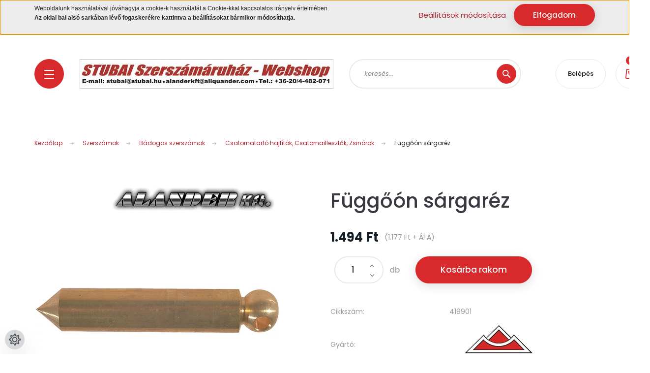

--- FILE ---
content_type: text/html; charset=UTF-8
request_url: https://www.stubai-szerszam.hu/fuggoon-sargarez
body_size: 28025
content:
<!DOCTYPE html>
<html lang="hu" dir="ltr">
<head>
    <title>Függőón sárgaréz - Csatornatartó hajlítók, Csatornaillesztők, Zsinórok</title>
    <meta charset="utf-8">
    <meta name="description" content="Függőón sárgaréz a Csatornatartó hajlítók, Csatornaillesztők, Zsinórok kategóriában - most 1.494 Ft-os áron elérhető.">
    <meta name="robots" content="index, follow">
    <link rel="image_src" href="https://stubai.cdn.shoprenter.hu/custom/stubai/image/data/product/419901.jpg.webp?lastmod=1720595102.1742160341">
    <meta property="og:title" content="Függőón sárgaréz" />
    <meta property="og:type" content="product" />
    <meta property="og:url" content="https://www.stubai-szerszam.hu/fuggoon-sargarez" />
    <meta property="og:image" content="https://stubai.cdn.shoprenter.hu/custom/stubai/image/cache/w1719h900/product/419901.jpg.webp?lastmod=1720595102.1742160341" />
    <meta property="og:description" content="Függőón , Sárgaréz, lyukkal" />
    <link href="https://stubai.cdn.shoprenter.hu/custom/stubai/image/data/spots/Favicon/logo.hu.jpg?lastmod=1548672282.1742160341" rel="icon" />
    <link href="https://stubai.cdn.shoprenter.hu/custom/stubai/image/data/spots/Favicon/logo.hu.jpg?lastmod=1548672282.1742160341" rel="apple-touch-icon" />
    <base href="https://www.stubai-szerszam.hu:443" />
    <meta name="google-site-verification" content="F0UtoylKRJ7himhNS9t2tLNZCJGbh7ytZc0VH0Dlvqc" />

    <meta name="viewport" content="width=device-width, initial-scale=1, maximum-scale=1, user-scalable=0">
            <link href="https://www.stubai-szerszam.hu/fuggoon-sargarez" rel="canonical">
    
            
                    
                <link rel="preconnect" href="https://fonts.googleapis.com">
    <link rel="preconnect" href="https://fonts.gstatic.com" crossorigin>
    <link href="https://fonts.googleapis.com/css2?family=Poppins:ital,wght@0,100;0,200;0,300;0,400;0,500;0,600;0,700;0,800;0,900;1,100;1,200;1,300;1,400;1,500;1,600;1,700;1,800;1,900&display=swap" rel="stylesheet">

            <link rel="stylesheet" href="https://stubai.cdn.shoprenter.hu/web/compiled/css/fancybox2.css?v=1768982352" media="screen">
            <link rel="stylesheet" href="https://stubai.cdn.shoprenter.hu/custom/stubai/catalog/view/theme/lasvegas_global/style/1743439252.1695827804.0.1751451519.css?v=null.1742160341" media="screen">
            <link rel="stylesheet" href="https://stubai.cdn.shoprenter.hu/custom/stubai/catalog/view/theme/lasvegas_global/stylesheet/stylesheet.css?v=1751451519" media="screen">
        <script>
        window.nonProductQuality = 80;
    </script>
    <script src="//ajax.googleapis.com/ajax/libs/jquery/1.10.2/jquery.min.js"></script>
    <script>window.jQuery || document.write('<script src="https://stubai.cdn.shoprenter.hu/catalog/view/javascript/jquery/jquery-1.10.2.min.js?v=1484139539"><\/script>');</script>
    <script type="text/javascript" src="//cdn.jsdelivr.net/npm/slick-carousel@1.8.1/slick/slick.min.js"></script>

            
    

    <!--Header JavaScript codes--><script src="https://stubai.cdn.shoprenter.hu/web/compiled/js/countdown.js?v=1768982351"></script><script src="https://stubai.cdn.shoprenter.hu/web/compiled/js/base.js?v=1768982351"></script><script src="https://stubai.cdn.shoprenter.hu/web/compiled/js/fancybox2.js?v=1768982351"></script><script src="https://stubai.cdn.shoprenter.hu/web/compiled/js/productreview.js?v=1768982351"></script><script src="https://stubai.cdn.shoprenter.hu/web/compiled/js/before_starter2_head.js?v=1768982351"></script><script src="https://stubai.cdn.shoprenter.hu/web/compiled/js/before_starter2_productpage.js?v=1768982351"></script><script src="https://stubai.cdn.shoprenter.hu/web/compiled/js/nanobar.js?v=1768982351"></script><!--Header jQuery onLoad scripts--><script>window.countdownFormat='%D:%H:%M:%S';var BASEURL='https://www.stubai-szerszam.hu';Currency={"symbol_left":"","symbol_right":" Ft","decimal_place":0,"decimal_point":",","thousand_point":".","currency":"HUF","value":1};var ShopRenter=ShopRenter||{};ShopRenter.product={"id":2067,"sku":"419901","currency":"HUF","unitName":"db","price":1494.27,"name":"F\u00fcgg\u0151\u00f3n s\u00e1rgar\u00e9z","brand":"STUBAI","currentVariant":[],"parent":{"id":2067,"sku":"419901","unitName":"db","price":1494.27,"name":"F\u00fcgg\u0151\u00f3n s\u00e1rgar\u00e9z"}};$(document).ready(function(){$('.fancybox').fancybox({maxWidth:820,maxHeight:650,afterLoad:function(){wrapCSS=$(this.element).data('fancybox-wrapcss');if(wrapCSS){$('.fancybox-wrap').addClass(wrapCSS);}},helpers:{thumbs:{width:50,height:50}}});$('.fancybox-inline').fancybox({maxWidth:820,maxHeight:650,type:'inline'});});$(window).load(function(){var init_relatedproducts_Scroller=function(){$("#relatedproducts .aurora-scroll-click-mode").each(function(){var max=0;$(this).find($(".list_prouctname")).each(function(){var h=$(this).height();max=h>max?h:max;});$(this).find($(".list_prouctname")).each(function(){$(this).height(max);});});$("#relatedproducts .aurora-scroll-click-mode").auroraScroll({autoMode:"click",frameRate:60,speed:2.5,direction:-1,elementClass:"product-snapshot",pauseAfter:false,horizontal:true,visible:1,arrowsPosition:1},function(){initAurora();});}
init_relatedproducts_Scroller();});</script><script src="https://stubai.cdn.shoprenter.hu/web/compiled/js/vue/manifest.bundle.js?v=1768982348"></script><script>var ShopRenter=ShopRenter||{};ShopRenter.onCartUpdate=function(callable){document.addEventListener('cartChanged',callable)};ShopRenter.onItemAdd=function(callable){document.addEventListener('AddToCart',callable)};ShopRenter.onItemDelete=function(callable){document.addEventListener('deleteCart',callable)};ShopRenter.onSearchResultViewed=function(callable){document.addEventListener('AuroraSearchResultViewed',callable)};ShopRenter.onSubscribedForNewsletter=function(callable){document.addEventListener('AuroraSubscribedForNewsletter',callable)};ShopRenter.onCheckoutInitiated=function(callable){document.addEventListener('AuroraCheckoutInitiated',callable)};ShopRenter.onCheckoutShippingInfoAdded=function(callable){document.addEventListener('AuroraCheckoutShippingInfoAdded',callable)};ShopRenter.onCheckoutPaymentInfoAdded=function(callable){document.addEventListener('AuroraCheckoutPaymentInfoAdded',callable)};ShopRenter.onCheckoutOrderConfirmed=function(callable){document.addEventListener('AuroraCheckoutOrderConfirmed',callable)};ShopRenter.onCheckoutOrderPaid=function(callable){document.addEventListener('AuroraOrderPaid',callable)};ShopRenter.onCheckoutOrderPaidUnsuccessful=function(callable){document.addEventListener('AuroraOrderPaidUnsuccessful',callable)};ShopRenter.onProductPageViewed=function(callable){document.addEventListener('AuroraProductPageViewed',callable)};ShopRenter.onMarketingConsentChanged=function(callable){document.addEventListener('AuroraMarketingConsentChanged',callable)};ShopRenter.onCustomerRegistered=function(callable){document.addEventListener('AuroraCustomerRegistered',callable)};ShopRenter.onCustomerLoggedIn=function(callable){document.addEventListener('AuroraCustomerLoggedIn',callable)};ShopRenter.onCustomerUpdated=function(callable){document.addEventListener('AuroraCustomerUpdated',callable)};ShopRenter.onCartPageViewed=function(callable){document.addEventListener('AuroraCartPageViewed',callable)};ShopRenter.customer={"userId":0,"userClientIP":"3.140.189.27","userGroupId":8,"customerGroupTaxMode":"gross","customerGroupPriceMode":"gross_net_tax","email":"","phoneNumber":"","name":{"firstName":"","lastName":""}};ShopRenter.theme={"name":"lasvegas_global","family":"lasvegas","parent":""};ShopRenter.shop={"name":"stubai","locale":"hu","currency":{"code":"HUF","rate":1},"domain":"stubai.myshoprenter.hu"};ShopRenter.page={"route":"product\/product","queryString":"fuggoon-sargarez"};ShopRenter.formSubmit=function(form,callback){callback();};let loadedAsyncScriptCount=0;function asyncScriptLoaded(position){loadedAsyncScriptCount++;if(position==='body'){if(document.querySelectorAll('.async-script-tag').length===loadedAsyncScriptCount){if(/complete|interactive|loaded/.test(document.readyState)){document.dispatchEvent(new CustomEvent('asyncScriptsLoaded',{}));}else{document.addEventListener('DOMContentLoaded',()=>{document.dispatchEvent(new CustomEvent('asyncScriptsLoaded',{}));});}}}}</script><script type="text/javascript"async class="async-script-tag"onload="asyncScriptLoaded('header')"src="https://onsite.optimonk.com/script.js?account=257225"></script><script type="text/javascript"src="https://stubai.cdn.shoprenter.hu/web/compiled/js/vue/customerEventDispatcher.bundle.js?v=1768982348"></script><!--Custom header scripts--><script src="https://script.v3.miclub.hu/js/apis.js"></script><script>MIV3ClientApiV1ShopRenter({iId:'686506876dc22a001bfb6140'});</script><script id="barat_hud_sr_script">if(document.getElementById("fbarat")===null){var hst=document.createElement("script");hst.src="//admin.fogyasztobarat.hu/h-api.js";hst.type="text/javascript";hst.setAttribute("data-id","QA5M3XNM");hst.setAttribute("id","fbarat");var hs=document.getElementById("barat_hud_sr_script");hs.parentNode.insertBefore(hst,hs);}</script>                
            
            <script>window.dataLayer=window.dataLayer||[];function gtag(){dataLayer.push(arguments)};var ShopRenter=ShopRenter||{};ShopRenter.config=ShopRenter.config||{};ShopRenter.config.googleConsentModeDefaultValue="denied";</script>                        <script type="text/javascript" src="https://stubai.cdn.shoprenter.hu/web/compiled/js/vue/googleConsentMode.bundle.js?v=1768982348"></script>

            <!-- Facebook Pixel Code -->
<script>
  !function(f,b,e,v,n,t,s)
  {if(f.fbq)return;n=f.fbq=function(){n.callMethod?
  n.callMethod.apply(n,arguments):n.queue.push(arguments)};
  if(!f._fbq)f._fbq=n;n.push=n;n.loaded=!0;n.version='2.0';
  n.queue=[];t=b.createElement(e);t.async=!0;
  t.src=v;s=b.getElementsByTagName(e)[0];
  s.parentNode.insertBefore(t,s)}(window, document,'script',
  'https://connect.facebook.net/en_US/fbevents.js');
  fbq('consent', 'revoke');
fbq('init', '376688703701304');
  fbq('track', 'PageView');
document.addEventListener('AuroraProductPageViewed', function(auroraEvent) {
                    fbq('track', 'ViewContent', {
                        content_type: 'product',
                        content_ids: [auroraEvent.detail.product.id.toString()],
                        value: parseFloat(auroraEvent.detail.product.grossUnitPrice),
                        currency: auroraEvent.detail.product.currency
                    }, {
                        eventID: auroraEvent.detail.event.id
                    });
                });
document.addEventListener('AuroraAddedToCart', function(auroraEvent) {
    var fbpId = [];
    var fbpValue = 0;
    var fbpCurrency = '';

    auroraEvent.detail.products.forEach(function(item) {
        fbpValue += parseFloat(item.grossUnitPrice) * item.quantity;
        fbpId.push(item.id);
        fbpCurrency = item.currency;
    });


    fbq('track', 'AddToCart', {
        content_ids: fbpId,
        content_type: 'product',
        value: fbpValue,
        currency: fbpCurrency
    }, {
        eventID: auroraEvent.detail.event.id
    });
})
window.addEventListener('AuroraMarketingCookie.Changed', function(event) {
            let consentStatus = event.detail.isAccepted ? 'grant' : 'revoke';
            if (typeof fbq === 'function') {
                fbq('consent', consentStatus);
            }
        });
</script>
<noscript><img height="1" width="1" style="display:none"
  src="https://www.facebook.com/tr?id=376688703701304&ev=PageView&noscript=1"
/></noscript>
<!-- End Facebook Pixel Code -->
            <!-- Google Tag Manager -->
<script>(function(w,d,s,l,i){w[l]=w[l]||[];w[l].push({'gtm.start':
new Date().getTime(),event:'gtm.js'});var f=d.getElementsByTagName(s)[0],
j=d.createElement(s),dl=l!='dataLayer'?'&l='+l:'';j.async=true;j.src=
'https://www.googletagmanager.com/gtm.js?id='+i+dl;f.parentNode.insertBefore(j,f);
})(window,document,'script','dataLayer','GTM-W4MNMNG');</script>
<!-- End Google Tag Manager -->
            <!-- Google tag (gtag.js) -->
<script async src="https://www.googletagmanager.com/gtag/js?id=AW-989642316"></script>
<script>
  window.dataLayer = window.dataLayer || [];
  function gtag(){dataLayer.push(arguments);}
  gtag('js', new Date());

  gtag('config', 'AW-989642316');
</script>
            
                <!--Global site tag(gtag.js)--><script async src="https://www.googletagmanager.com/gtag/js?id=G-X3BF6PGXZ0"></script><script>window.dataLayer=window.dataLayer||[];function gtag(){dataLayer.push(arguments);}
gtag('js',new Date());gtag('config','G-X3BF6PGXZ0');gtag('config','AW-989642316',{"allow_enhanced_conversions":true});</script>                                <script type="text/javascript" src="https://stubai.cdn.shoprenter.hu/web/compiled/js/vue/GA4EventSender.bundle.js?v=1768982348"></script>

    
    
</head>
<body id="body" class="page-body product-page-body lasvegas_global-body desktop-device-body" role="document">
<script>var bodyComputedStyle=window.getComputedStyle(document.body);ShopRenter.theme.breakpoints={'xs':parseInt(bodyComputedStyle.getPropertyValue('--breakpoint-xs')),'sm':parseInt(bodyComputedStyle.getPropertyValue('--breakpoint-sm')),'md':parseInt(bodyComputedStyle.getPropertyValue('--breakpoint-md')),'lg':parseInt(bodyComputedStyle.getPropertyValue('--breakpoint-lg')),'xl':parseInt(bodyComputedStyle.getPropertyValue('--breakpoint-xl'))}</script><!--Google Tag Manager(noscript)--><noscript><iframe src="https://www.googletagmanager.com/ns.html?id=GTM-W4MNMNG"
height="0"width="0"style="display:none;visibility:hidden"></iframe></noscript><!--End Google Tag Manager(noscript)--><div id="fb-root"></div><script>(function(d,s,id){var js,fjs=d.getElementsByTagName(s)[0];if(d.getElementById(id))return;js=d.createElement(s);js.id=id;js.src="//connect.facebook.net/hu_HU/sdk/xfbml.customerchat.js#xfbml=1&version=v2.12&autoLogAppEvents=1";fjs.parentNode.insertBefore(js,fjs);}(document,"script","facebook-jssdk"));</script>
                    

<!-- cached -->    <div class="nanobar-cookie-cog d-flex-center rounded-circle js-hidden-nanobar-button">
        <svg xmlns="https://www.w3.org/2000/svg" width="24" height="24" viewBox="0 0 512 512">
    <path fill="currentColor" d="M512 289.7v-67.5l-68.2-18.1c-4.3-15.4-10.4-30.2-18.4-44.2l34.9-60.6 -47.6-47.6 -60.6 34.9c-14-8-28.8-14.1-44.2-18.4L289.7 0h-67.5l-18.1 68.2c-15.4 4.3-30.2 10.4-44.2 18.4L99.4 51.7 51.7 99.4l34.9 60.6c-8 14-14.1 28.8-18.4 44.2L0 222.3v67.5l68.2 18.1c4.3 15.4 10.4 30.2 18.4 44.2l-34.9 60.6 47.6 47.6 60.6-34.9c14 8 28.8 14.1 44.2 18.4l18.1 68.2h67.5l18.1-68.2c15.4-4.3 30.2-10.4 44.2-18.4l60.6 34.9 47.6-47.6 -34.9-60.6c8-14 14.1-28.8 18.4-44.2L512 289.7zM410.1 275.5l-2.5 12.1c-3.9 18.9-11.4 36.8-22.1 53.2l-6.8 10.3 31.6 55 -4.3 4.3 -55-31.6 -10.3 6.8c-16.4 10.8-34.3 18.2-53.2 22.1l-12.1 2.5L259 472h-6l-16.5-61.9 -12.1-2.5c-18.9-3.9-36.8-11.4-53.2-22.1l-10.3-6.8 -55 31.6 -4.3-4.3 31.6-55 -6.8-10.3c-10.8-16.4-18.2-34.3-22.1-53.2l-2.5-12.1L40 259v-6l61.9-16.5 2.5-12.1c3.9-18.9 11.4-36.8 22.1-53.2l6.8-10.3 -31.6-55 4.3-4.3 55 31.6 10.3-6.8c16.4-10.8 34.3-18.2 53.2-22.1l12.1-2.5L253 40h6l16.5 61.9 12.1 2.5c18.9 3.9 36.8 11.4 53.2 22.1l10.3 6.8 55-31.6 4.3 4.3 -31.6 55 6.8 10.3c10.8 16.4 18.2 34.3 22.1 53.2l2.5 12.1L472 253v6L410.1 275.5z"/>
    <path fill="currentColor" d="M256 140c-64 0-116 52-116 116s52 116 116 116 116-52 116-116S320 140 256 140zM256 332c-41.9 0-76-34.1-76-76s34.1-76 76-76 76 34.1 76 76S297.9 332 256 332z"/>
</svg>
    </div>
<div class="Fixed nanobar js-nanobar-first-login">
    <div class="container nanobar-container">
        <div class="row flex-column flex-sm-row">
            <div class="col-12 col-sm-6 col-lg-7 nanobar-text-cookies align-self-center text-sm-left">
                <pre>
<span style="font-size:12px;"><span style="font-family:arial,helvetica,sans-serif;">Weboldalunk használatával jóváhagyja a cookie-k használatát a Cookie-kkal kapcsolatos irányelv értelmében.
<strong>Az oldal bal alsó sarkában lévő fogaskerékre kattintva a beállításokat bármikor módosíthatja. </strong></span></span></pre>

            </div>
            <div class="col-12 col-sm-6 col-lg-5 nanobar-buttons m-sm-0 text-center text-sm-right">
                <a href="" class="btn btn-link nanobar-settings-button js-nanobar-settings-button">
                    Beállítások módosítása
                </a>
                <a href="" class="btn btn-primary nanobar-btn js-nanobar-close-cookies" data-button-save-text="Beállítások mentése">
                    Elfogadom
                </a>
            </div>
        </div>
        <div class="nanobar-cookies js-nanobar-cookies flex-column flex-sm-row text-left pt-3 mt-3" style="display: none;">
            <div class="form-check pt-2 pb-2 pr-2 mb-0">
                <input class="form-check-input" type="checkbox" name="required_cookies" disabled checked />
                <label class="form-check-label">
                    Szükséges cookie-k
                    <div class="cookies-help-text text-muted">
                        Ezek a cookie-k segítenek abban, hogy a webáruház használható és működőképes legyen.
                    </div>
                </label>
            </div>
            <div class="form-check pt-2 pb-2 pr-2 mb-0">
                <input class="form-check-input js-nanobar-marketing-cookies" type="checkbox" name="marketing_cookies"
                         checked />
                <label class="form-check-label">
                    Marketing cookie-k
                    <div class="cookies-help-text text-muted">
                        Ezeket a cookie-k segítenek abban, hogy az Ön érdeklődési körének megfelelő reklámokat és termékeket jelenítsük meg a webáruházban.
                    </div>
                </label>
            </div>
        </div>
    </div>
</div>

<script>
    (function ($) {
        $(document).ready(function () {
            new AuroraNanobar.FirstLogNanobarCheckbox(jQuery('.js-nanobar-first-login'), 'top');
        });
    })(jQuery);
</script>
<!-- /cached -->

                <!-- page-wrap -->

                <div class="page-wrap">
                                                <div id="section-header" class="section-wrapper ">
    
    

<header class="sticky-header">
            <div class="container">
            <nav class="navbar header-navbar navbar-expand-lg justify-content-between">
                <div id="js-mobile-navbar" class="mobile-navbar">
                    <button id="js-hamburger-icon" class="btn btn-primary rounded p-0">
                        <div class="hamburger-icon position-relative">
                            <div class="hamburger-icon-line position-absolute line-1"></div>
                            <div class="hamburger-icon-line position-absolute line-2"></div>
                            <div class="hamburger-icon-line position-absolute line-3"></div>
                        </div>
                    </button>
                </div>

                <!-- cached -->
    <a class="navbar-brand" href="/"><img style="border: 0; max-width: 516px;" src="https://stubai.cdn.shoprenter.hu/custom/stubai/image/cache/w516h80m00/spots/Bolt%20logo/stubai_logo_uj.jpg?v=1693686559" title="STUBAI Szerszámáruház _ /ALANDER Kft./" alt="STUBAI Szerszámáruház _ /ALANDER Kft./" /></a>
<!-- /cached -->

                                <div class="dropdown search-module d-flex">
                    <div class="input-group rounded-right">
                        <input class="form-control form-control-lg disableAutocomplete rounded-right" type="text" placeholder="keresés..." value=""
                               id="filter_keyword" 
                               onclick="this.value=(this.value==this.defaultValue)?'':this.value;"/>
                        <div class="input-group-append">
                            <button class="btn btn-primary rounded" type="button" onclick="moduleSearch();">
                                <svg width="16" height="16" viewBox="0 0 16 16" fill="currentColor" xmlns="https://www.w3.org/2000/svg">
    <path d="M10.6802 1.82958C8.24076 -0.609861 4.27077 -0.609861 1.82958 1.82958C-0.609861 4.2699 -0.609861 8.24076 1.82958 10.6802C3.01176 11.8624 4.58334 12.5137 6.25533 12.5137C7.62479 12.5137 8.92292 12.0703 9.99842 11.2627L14.4738 15.7381C14.6484 15.9127 14.8772 16 15.1059 16C15.3347 16 15.5634 15.9127 15.7381 15.7381C16.0873 15.3888 16.0873 14.8231 15.7381 14.4738L11.2627 9.99842C12.0703 8.92298 12.5137 7.62479 12.5137 6.25533C12.5137 4.58334 11.8624 3.01176 10.6802 1.82958ZM3.09383 9.41595C1.35112 7.67324 1.35112 4.83741 3.09383 3.09383C3.96519 2.22248 5.11069 1.7868 6.25533 1.7868C7.39996 1.7868 8.5446 2.22248 9.41595 3.09383C10.2602 3.93812 10.7256 5.06093 10.7256 6.25533C10.7256 7.44886 10.2602 8.57166 9.41595 9.41595C8.57166 10.2602 7.44886 10.7256 6.25533 10.7256C5.06093 10.7256 3.93812 10.2602 3.09383 9.41595Z"/>
</svg>

                            </button>
                        </div>
                    </div>

                    <input type="hidden" id="filter_description" value="1"/>
                    <input type="hidden" id="search_shopname" value="stubai"/>
                    <div id="results" class="dropdown-menu search-results"></div>
                </div>

                
                
                <!-- cached -->
    <ul class="nav login-list">
                    <li class="nav-item nav-item-login-button">
                <a class="btn btn-outline-secondary" href="index.php?route=account/login" title="Belépés">
                    Belépés
                </a>
            </li>
            </ul>
<!-- /cached -->
                <hx:include src="/_fragment?_path=_format%3Dhtml%26_locale%3Den%26_controller%3Dmodule%252Fwishlist&amp;_hash=e4%2FcG4SVSdSykyZlDsFWk1r2DjQj11QHe80uKZPj7cw%3D"></hx:include>
                <div id="js-cart">
                    <hx:include src="/_fragment?_path=_format%3Dhtml%26_locale%3Den%26_controller%3Dmodule%252Fcart&amp;_hash=%2Fy9HGF2FHojgLcG1YqAO5XfGpXBqR9ORsJdo1r3sE3s%3D"></hx:include>
                </div>
            </nav>
        </div>
    </header>


<div id="js-mobile-nav" style="display: none;">
    <span class="close-menu-button-wrapper d-flex justify-content-start justify-content-md-end align-items-center">
        <a class="js-close-menu" href="#">
            <div class="btn d-flex-center">
                <svg width="20" height="17" viewBox="0 0 20 17" fill="currentColor" xmlns="https://www.w3.org/2000/svg">
    <path d="M0.233979 0.357238C0.58898 -0.0658371 1.21974 -0.121021 1.64281 0.233981L19.2618 15.0181C19.6849 15.3731 19.7401 16.0039 19.3851 16.4269C19.0301 16.85 18.3993 16.9052 17.9763 16.5502L0.357236 1.76607C-0.0658387 1.41107 -0.121023 0.780312 0.233979 0.357238Z"/>
    <path d="M19.5196 0.357236C19.1646 -0.065839 18.5338 -0.121023 18.1107 0.233979L0.4917 15.0181C0.0686255 15.3731 0.0134411 16.0039 0.368443 16.4269C0.723445 16.85 1.3542 16.9052 1.77727 16.5502L19.3963 1.76607C19.8194 1.41107 19.8746 0.78031 19.5196 0.357236Z"/>
</svg>

            </div>
        </a>
    </span>
    <ul>

        <li class="d-lg-none">
                            <span class="hamburger-login-box">
                                    <span class="mobile-login-buttons">
                    <span class="mobile-login-buttons-row d-flex justify-content-start">
                        <span class="w-50">
                            <a href="index.php?route=account/login" class="btn btn-primary btn-block">Belépés</a>
                        </span>
                        <span class="w-50">
                            <a href="index.php?route=account/create" class="btn btn-link btn-block">Regisztráció</a>
                        </span>
                    </span>
                </span>
                            </span>
                    </li>
            
    <li>
    <a href="https://www.stubai-szerszam.hu/szerszamok">
        Szerszámok
    </a>
            <ul><li>
    <a href="https://www.stubai-szerszam.hu/szerszamok/munkavedelem">
        Munkavédelem
    </a>
    </li><li>
    <a href="https://www.stubai-szerszam.hu/szerszamok/badogos-szerszamok">
        Bádogos szerszámok
    </a>
            <ul><li>
    <a href="https://www.stubai-szerszam.hu/szerszamok/badogos-szerszamok/kezi-gorgos-lemezelhajlitok">
        Kézi görgős lemezélhajlítók
    </a>
    </li><li>
    <a href="https://www.stubai-szerszam.hu/szerszamok/badogos-szerszamok/badogos-keszletek">
        Bádogos készletek
    </a>
    </li><li>
    <a href="https://www.stubai-szerszam.hu/szerszamok/badogos-szerszamok/lemezollok">
        Lemezollók
    </a>
    </li><li>
    <a href="https://www.stubai-szerszam.hu/szerszamok/badogos-szerszamok/falcfogok">
        Falcfogók
    </a>
    </li><li>
    <a href="https://www.stubai-szerszam.hu/szerszamok/badogos-szerszamok/deckfogok">
        Deckfogók
    </a>
    </li><li>
    <a href="https://www.stubai-szerszam.hu/szerszamok/badogos-szerszamok/korczarok-es-leszegok">
        Korczárók és Leszegők
    </a>
    </li><li>
    <a href="https://www.stubai-szerszam.hu/szerszamok/badogos-szerszamok/muanyag-kalapacsok-es-tartozekok">
        Műanyag kalapácsok és tartozékok
    </a>
    </li><li>
    <a href="https://www.stubai-szerszam.hu/szerszamok/badogos-szerszamok/boritovasak-marokvasak-peremezok">
        Borítóvasak, Marokvasak, Peremezők
    </a>
    </li><li>
    <a href="https://www.stubai-szerszam.hu/szerszamok/badogos-szerszamok/csatornatarto-hajlitok-csatornaillesztok-zsinorok">
        Csatornatartó hajlítók, Csatornaillesztők, Zsinórok
    </a>
    </li><li>
    <a href="https://www.stubai-szerszam.hu/szerszamok/badogos-szerszamok/leckalapacsok-tetofedo-acs">
        Léckalapácsok (Tetőfedő, Ács)
    </a>
    </li><li>
    <a href="https://www.stubai-szerszam.hu/szerszamok/badogos-szerszamok/tovabbi-badogos-termekekert-tekerj-lejjebb">
        További bádogos termékekért tekerj lejjebb, vagy fent a keresőbe írd be a termék nevét
    </a>
    </li></ul>
    </li><li>
    <a href="https://www.stubai-szerszam.hu/szerszamok/epitoipar">
        Építőipar
    </a>
    </li><li>
    <a href="https://www.stubai-szerszam.hu/szerszamok/faipar">
        Faipar
    </a>
            <ul><li>
    <a href="https://www.stubai-szerszam.hu/szerszamok/faipar/erdeszeti-termekek">
        Erdészeti termékek
    </a>
    </li><li>
    <a href="https://www.stubai-szerszam.hu/szerszamok/faipar/faesztergalyos-termekek">
        Faesztergályos termékek
    </a>
    </li><li>
    <a href="https://www.stubai-szerszam.hu/szerszamok/faipar/fafarago-termekek">
        Fafaragó termékek
    </a>
            <ul><li>
    <a href="https://www.stubai-szerszam.hu/szerszamok/faipar/fafarago-termekek/fafarago-termekek-52-es-sorozat-200">
        Fafaragó termékek 52-es sorozat
    </a>
    </li><li>
    <a href="https://www.stubai-szerszam.hu/szerszamok/faipar/fafarago-termekek/fafarago-termekek-55-os-sorozat">
        Fafaragó termékek 55-ös sorozat
    </a>
    </li></ul>
    </li><li>
    <a href="https://www.stubai-szerszam.hu/szerszamok/faipar/faipari-szerszamok">
        Faipari szerszámok
    </a>
    </li></ul>
    </li><li>
    <a href="https://www.stubai-szerszam.hu/szerszamok/szereloipar">
        Szerelőipar
    </a>
    </li><li>
    <a href="https://www.stubai-szerszam.hu/szerszamok/sefek-es-hentesek-felszerelesei">
        Séfek és Hentesek felszerelései 
    </a>
    </li><li>
    <a href="https://www.stubai-szerszam.hu/szerszamok/beton-es-szikla-dubelek">
        Dűbelek
    </a>
    </li></ul>
    </li><li>
    <a href="https://www.stubai-szerszam.hu/hegymaszo-felszerelesek">
        Hegymászó felszerelések
    </a>
            <ul><li>
    <a href="https://www.stubai-szerszam.hu/hegymaszo-felszerelesek/vasarlasi-utalvanyok">
        Vásárlási utalványok
    </a>
    </li><li>
    <a href="https://www.stubai-szerszam.hu/hegymaszo-felszerelesek/karabinerek">
        Karabinerek
    </a>
            <ul><li>
    <a href="https://www.stubai-szerszam.hu/hegymaszo-felszerelesek/karabinerek/karabiner-szettek">
        Expressek - Köztesek
    </a>
    </li><li>
    <a href="https://www.stubai-szerszam.hu/hegymaszo-felszerelesek/karabinerek/karabinerek-168">
        Karabinerek
    </a>
    </li><li>
    <a href="https://www.stubai-szerszam.hu/hegymaszo-felszerelesek/karabinerek/biztositok">
        Biztosítók
    </a>
    </li><li>
    <a href="https://www.stubai-szerszam.hu/hegymaszo-felszerelesek/karabinerek/via-ferrata-ak">
        Via Ferrata -ák
    </a>
    </li><li>
    <a href="https://www.stubai-szerszam.hu/hegymaszo-felszerelesek/karabinerek/acel-karabinerek">
        Acél karabinerek
    </a>
    </li></ul>
    </li><li>
    <a href="https://www.stubai-szerszam.hu/hegymaszo-felszerelesek/felszerelesek">
        Felszerelések
    </a>
            <ul><li>
    <a href="https://www.stubai-szerszam.hu/hegymaszo-felszerelesek/felszerelesek/kesztyuk">
        Kesztyűk
    </a>
    </li><li>
    <a href="https://www.stubai-szerszam.hu/hegymaszo-felszerelesek/felszerelesek/sisakok">
        Sisakok
    </a>
    </li></ul>
    </li><li>
    <a href="https://www.stubai-szerszam.hu/hegymaszo-felszerelesek/beulok">
        Beülők
    </a>
    </li><li>
    <a href="https://www.stubai-szerszam.hu/hegymaszo-felszerelesek/kotelek">
        Kötelek, Hevederek
    </a>
    </li><li>
    <a href="https://www.stubai-szerszam.hu/hegymaszo-felszerelesek/falmaszo-kellekek">
        Falmászó kellékek
    </a>
            <ul><li>
    <a href="https://www.stubai-szerszam.hu/hegymaszo-felszerelesek/falmaszo-kellekek/flex-labdak">
        Flex labdák
    </a>
    </li><li>
    <a href="https://www.stubai-szerszam.hu/hegymaszo-felszerelesek/falmaszo-kellekek/ujj-erositok-tablak">
        Ujj erősítők, táblák
    </a>
    </li><li>
    <a href="https://www.stubai-szerszam.hu/hegymaszo-felszerelesek/falmaszo-kellekek/magnezium-porok">
        Magnézium porok
    </a>
    </li></ul>
    </li><li>
    <a href="https://www.stubai-szerszam.hu/hegymaszo-felszerelesek/hatizsakok-taskak-ziazsak">
        Hátizsákok, Táskák, Ziazsák
    </a>
    </li><li>
    <a href="https://www.stubai-szerszam.hu/hegymaszo-felszerelesek/szogek-csavarok-kampok">
        Szögek-Csavarok-Kampók
    </a>
    </li><li>
    <a href="https://www.stubai-szerszam.hu/hegymaszo-felszerelesek/silec-tartok">
        Síléc tartók
    </a>
    </li><li>
    <a href="https://www.stubai-szerszam.hu/hegymaszo-felszerelesek/hagovasak">
        Hágóvasak
    </a>
            <ul><li>
    <a href="https://www.stubai-szerszam.hu/hegymaszo-felszerelesek/hagovasak/labvasak">
        Cipőre szerelhető hágó vasak
    </a>
    </li><li>
    <a href="https://www.stubai-szerszam.hu/hegymaszo-felszerelesek/hagovasak/hagovasak-160">
        Bakancsra szerelhető Hágóvasak
    </a>
    </li><li>
    <a href="https://www.stubai-szerszam.hu/hegymaszo-felszerelesek/hagovasak/tartozekok">
        Tartozékok
    </a>
    </li></ul>
    </li><li>
    <a href="https://www.stubai-szerszam.hu/hegymaszo-felszerelesek/jegcsakanyok">
        Jégcsákányok
    </a>
            <ul><li>
    <a href="https://www.stubai-szerszam.hu/hegymaszo-felszerelesek/jegcsakanyok/jegcsakanyok-161">
        Jégcsákányok
    </a>
    </li><li>
    <a href="https://www.stubai-szerszam.hu/hegymaszo-felszerelesek/jegcsakanyok/szikla-kalapacsok">
        Jégcsákányok
    </a>
    </li><li>
    <a href="https://www.stubai-szerszam.hu/hegymaszo-felszerelesek/jegcsakanyok/tartozekok-202">
        Tartozékok
    </a>
    </li></ul>
    </li><li>
    <a href="https://www.stubai-szerszam.hu/hegymaszo-felszerelesek/lapatok">
        Lapátok, Botok, Szondák
    </a>
            <ul><li>
    <a href="https://www.stubai-szerszam.hu/hegymaszo-felszerelesek/lapatok/lavina-lapatok">
        Lavina lapátok
    </a>
    </li><li>
    <a href="https://www.stubai-szerszam.hu/hegymaszo-felszerelesek/lapatok/lavinaszondak">
        Lavinaszondák
    </a>
    </li><li>
    <a href="https://www.stubai-szerszam.hu/hegymaszo-felszerelesek/lapatok/turabotok">
        Túrabotok
    </a>
    </li></ul>
    </li><li>
    <a href="https://www.stubai-szerszam.hu/hegymaszo-felszerelesek/ejtoernyo-csatok">
        Ejtőernyő csatok
    </a>
    </li><li>
    <a href="https://www.stubai-szerszam.hu/hegymaszo-felszerelesek/polok">
        Pólók
    </a>
    </li><li>
    <a href="https://www.stubai-szerszam.hu/hegymaszo-felszerelesek/tura-es-expedicios-felszerelesek">
        Túra és Expedíciós felszerelések
    </a>
    </li></ul>
    </li><li>
    <a href="https://www.stubai-szerszam.hu/akciok-">
        AKCIÓK !!!
    </a>
            <ul><li>
    <a href="https://www.stubai-szerszam.hu/akciok-/akcios-badogos-szerszamok">
        Akciós bádogos szerszámok
    </a>
    </li></ul>
    </li>

    <!-- cached -->
            <li class="nav-item">
            <a class="nav-link" href="https://www.stubai-szerszam.hu"
                target="_self"
                                title="Főoldal"
            >
                Főoldal
            </a>
                    </li>
            <li class="nav-item dropdown">
            <a class="nav-link" href="https://www.stubai-szerszam.hu/rolunk_4"
                target="_self"
                 class="dropdown-toggle disabled"                title="Rólunk"
            >
                Rólunk
            </a>
                            <ul class="dropdown-hover-menu">
                                            <li class="dropdown-item">
                            <a href="https://www.stubai-szerszam.hu/stubai-termekek-ismertetoje" title="STUBAI termékek ismertetője" target="_self">
                                STUBAI termékek ismertetője
                            </a>
                        </li>
                                            <li class="dropdown-item">
                            <a href="https://www.stubai-szerszam.hu/stubai-amator-boulder-bajnoksagok-37" title="Boulder Bajnokságok" target="_self">
                                Boulder Bajnokságok
                            </a>
                        </li>
                                            <li class="dropdown-item">
                            <a href="https://www.stubai-szerszam.hu/hirek-1" title="Hírek" target="_self">
                                Hírek
                            </a>
                        </li>
                                    </ul>
                    </li>
            <li class="nav-item">
            <a class="nav-link" href="https://www.stubai-szerszam.hu/katalogusok-34"
                target="_self"
                                title="Katalógusok"
            >
                Katalógusok
            </a>
                    </li>
            <li class="nav-item">
            <a class="nav-link" href="https://www.stubai-szerszam.hu/szallitasi-informaciok-roviditett-6"
                target="_self"
                                title="Szállítási információk (rövidített)"
            >
                Szállítási információk (rövidített)
            </a>
                    </li>
            <li class="nav-item dropdown">
            <a class="nav-link" href="https://www.stubai-szerszam.hu/aszf-vasarlasi-feltetelek-5"
                target="_self"
                 class="dropdown-toggle disabled"                title="ÁSZF (vásárlási feltételek)"
            >
                ÁSZF (vásárlási feltételek)
            </a>
                            <ul class="dropdown-hover-menu">
                                            <li class="dropdown-item">
                            <a href="https://www.stubai-szerszam.hu/fogyasztobarat-rajzos-tajekoztato-a-fogyasztoi-jogokrol-31" title="Fogyasztóbarát rajzos tájékoztató a fogyasztói jogokról" target="_self">
                                Fogyasztóbarát rajzos tájékoztató a fogyasztói jogokról
                            </a>
                        </li>
                                            <li class="dropdown-item">
                            <a href="https://www.stubai-szerszam.hu/hibabejelentes_8" title="Hibabejelentés" target="_self">
                                Hibabejelentés
                            </a>
                        </li>
                                            <li class="dropdown-item">
                            <a href="https://www.stubai-szerszam.hu/index.php?route=information/sitemap" title="Oldaltérkép" target="_self">
                                Oldaltérkép
                            </a>
                        </li>
                                    </ul>
                    </li>
            <li class="nav-item">
            <a class="nav-link" href="https://www.stubai-szerszam.hu/adatvedelmi_nyilatkozat_3"
                target="_self"
                                title="Adatkezelési tájékoztató és adatvédelmi nyilatkozat"
            >
                Adatkezelési tájékoztató és adatvédelmi nyilatkozat
            </a>
                    </li>
            <li class="nav-item">
            <a class="nav-link" href="https://www.stubai-szerszam.hu/fogyaszto-barat-tanusitvany"
                target="_self"
                                title="Fogyasztó barát tanúsítvány"
            >
                Fogyasztó barát tanúsítvány
            </a>
                    </li>
            <li class="nav-item">
            <a class="nav-link" href="https://www.stubai-szerszam.hu/index.php?route=information/contact"
                target="_self"
                                title="Kapcsolat"
            >
                Kapcsolat
            </a>
                    </li>
    <!-- /cached -->
        <li class="hamburger-selects-wrapper">
            <span class="d-flex align-items-center">
                <!-- cached -->
    <form action="/" method="post" enctype="multipart/form-data" id="language-form">
        <div class="d-flex justify-content-lg-between mr-4">
                                                                <div class="language-icon active cursor-pointer language-data" data-langcode="hu">
                        <img class="language-change" src="https://stubai.cdn.shoprenter.hu/catalog/view/theme/default/image/flags/HU.png?v=null.1742160341" alt="Hungarian" style="width: 30px; height: 30px;"/>
                    </div>
                                <input type="hidden" value="" name="language_code"/>
                    </div>
        <script>$(window).load(function(){$('.language-change').one('click',function(){var language_code=$(this).parent('.language-data').data('langcode');$('input[name="language_code"]').attr('value',language_code);$('#language-form').submit();});});</script>    </form>
<!-- /cached -->
                <!-- cached -->
    <form action="/" method="post" enctype="multipart/form-data">
        <select class="form-control form-control-sm currencieselect-select" name="currency_id" onchange="this.form.submit()">
                            <option
                    value="HUF" selected="selected">
                    HUF
                </option>
                    </select>
    </form>
<!-- /cached -->
            </span>
        </li>
            <li class="hamburger-contacts-wrapper">
            <span class="d-flex flex-wrap align-items-center">
                <a class="hamburger-phone hamburger-contacts-link" href="tel:+36204482071 (H-P 9:00 - 14:00)">+36204482071 (H-P 9:00 - 14:00)</a>
                <a class="hamburger-contacts-link" href="mailto:stubai@stubai.hu">stubai@stubai.hu</a>
            </span>
        </li>
        </ul>
</div>

<script src="https://cdnjs.cloudflare.com/ajax/libs/jQuery.mmenu/8.5.8/mmenu.min.js"></script>
<link rel="stylesheet" href="https://cdnjs.cloudflare.com/ajax/libs/jQuery.mmenu/8.5.8/mmenu.min.css"/>
<script>
    document.addEventListener("DOMContentLoaded", () => {
        //Mmenu initialize
        const menu = new Mmenu("#js-mobile-nav", {
            slidingSubmenus: true,
            navbar: {
                title: " "
            },
            "counters": true,
            "extensions": [
                                                "pagedim-black",
                "position-front"
            ]
        });
        const api = menu.API;

        //Hamburger menu click event
        document.querySelector("#js-hamburger-icon").addEventListener(
            "click", (evnt) => {
                evnt.preventDefault();
                api.open();
            }
        );

        document.querySelector(".js-close-menu").addEventListener(
            "click", (evnt) => {
                evnt.preventDefault();
                api.close();
            }
        );
    });
</script>

<style>
    #js-mobile-nav.mm-menu_opened {
        display: block !important;
    }
    .mm-menu {
        --mm-listitem-size: 50px;
        --mm-color-button: #212121;
        --mm-color-text-dimmed:#212121;
    }

    .mm-counter {
        width: 20px;
    }

    #js-mobile-nav {
        font-size: 0.9375rem;
        font-weight: 500;
    }
</style>

</div>
                            
            <main class="has-sticky">
                                    <div id="section-announcement_bar_lasvegas" class="section-wrapper ">
    
    


</div>
                                        
    
    <div class="container">
            <!-- cached -->    <nav aria-label="breadcrumb">
        <ol class="breadcrumb" itemscope itemtype="https://schema.org/BreadcrumbList">
                            <li class="breadcrumb-item"  itemprop="itemListElement" itemscope itemtype="https://schema.org/ListItem">
                                            <a itemprop="item" href="https://www.stubai-szerszam.hu">
                            <span itemprop="name">Kezdőlap</span>
                        </a>
                    
                    <meta itemprop="position" content="1" />
                </li>
                            <li class="breadcrumb-item"  itemprop="itemListElement" itemscope itemtype="https://schema.org/ListItem">
                                            <a itemprop="item" href="https://www.stubai-szerszam.hu/szerszamok">
                            <span itemprop="name">Szerszámok</span>
                        </a>
                    
                    <meta itemprop="position" content="2" />
                </li>
                            <li class="breadcrumb-item"  itemprop="itemListElement" itemscope itemtype="https://schema.org/ListItem">
                                            <a itemprop="item" href="https://www.stubai-szerszam.hu/szerszamok/badogos-szerszamok">
                            <span itemprop="name">Bádogos szerszámok</span>
                        </a>
                    
                    <meta itemprop="position" content="3" />
                </li>
                            <li class="breadcrumb-item"  itemprop="itemListElement" itemscope itemtype="https://schema.org/ListItem">
                                            <a itemprop="item" href="https://www.stubai-szerszam.hu/szerszamok/badogos-szerszamok/csatornatarto-hajlitok-csatornaillesztok-zsinorok">
                            <span itemprop="name">Csatornatartó hajlítók, Csatornaillesztők, Zsinórok</span>
                        </a>
                    
                    <meta itemprop="position" content="4" />
                </li>
                            <li class="breadcrumb-item active" aria-current="page" itemprop="itemListElement" itemscope itemtype="https://schema.org/ListItem">
                                            <span itemprop="name">Függőón sárgaréz</span>
                    
                    <meta itemprop="position" content="5" />
                </li>
                    </ol>
    </nav>
<!-- /cached -->

        <div class="row">
            <section class="col one-column-content">
                <div class="flypage" itemscope itemtype="//schema.org/Product">
                                            <div class="page-head">
                                                    </div>
                    
                                            <div class="page-body">
                                <section class="product-page-top">
        <form action="https://www.stubai-szerszam.hu/index.php?route=checkout/cart" method="post" enctype="multipart/form-data" id="product">
                            <div class="product-sticky-wrapper sticky-head">
    <div class="container">
        <div class="row">
            <div class="product-sticky-image">
                <img
                    src="https://stubai.cdn.shoprenter.hu/custom/stubai/image/data/product/419901.jpg.webp?lastmod=1720595102.1742160341"
                    width="500"
                    height="500"
                    alt="Függőón sárgaréz"
                    loading="lazy"
                />
            </div>
            <div class="product-sticky-name-and-links d-flex flex-column justify-content-center align-items-start">
                <div class="product-sticky-name">
                    Függőón sárgaréz
                </div>
            </div>
                            <div class="product-page-right-box product-page-price-wrapper" itemprop="offers" itemscope itemtype="//schema.org/Offer">
        <div class="product-page-price-line">
        <div class="product-page-price-line-wrapper">
                        <span class="product-price product-page-price">1.494 Ft</span>
                            <span class="postfix"> (1.177 Ft + ÁFA)</span>
                    </div>
                <meta itemprop="price" content="1494"/>
        <meta itemprop="priceValidUntil" content="2027-01-22"/>
        <meta itemprop="pricecurrency" content="HUF"/>
        <meta itemprop="category" content="Csatornatartó hajlítók, Csatornaillesztők, Zsinórok"/>
        <link itemprop="url" href="https://www.stubai-szerszam.hu/fuggoon-sargarez"/>
        <link itemprop="availability" href="http://schema.org/InStock"/>
    </div>
        </div>
                        <div class="product-addtocart">
    <div class="product-addtocart-wrapper">
        <div class="product_table_quantity"><span class="quantity-text">Menny.:</span><input class="quantity_to_cart quantity-to-cart" type="number" min="1" step="1" name="quantity" aria-label="quantity input"value="1"/><span class="quantity-name-text">db</span></div><div class="product_table_addtocartbtn"><a rel="nofollow, noindex" href="https://www.stubai-szerszam.hu/index.php?route=checkout/cart&product_id=2067&quantity=1" data-product-id="2067" data-name="Függőón sárgaréz" data-price="1494.26676" data-quantity-name="db" data-price-without-currency="1494.27" data-currency="HUF" data-product-sku="419901" data-brand="STUBAI" id="add_to_cart" class="button btn btn-primary button-add-to-cart"><span>Kosárba rakom</span></a></div>
        <div>
            <input type="hidden" name="product_id" value="2067"/>
            <input type="hidden" name="product_collaterals" value=""/>
            <input type="hidden" name="product_addons" value=""/>
            <input type="hidden" name="redirect" value="https://www.stubai-szerszam.hu/index.php?route=product/product&amp;product_id=2067"/>
                    </div>
    </div>
    <div class="text-minimum-wrapper small text-muted">
                    </div>
</div>
<script>
    if ($('.notify-request').length) {
        $('#body').on('keyup keypress', '.quantity_to_cart.quantity-to-cart', function (e) {
            if (e.which === 13) {
                return false;
            }
        });
    }

    $(function () {
        $(window).on('beforeunload', function () {
            $('a.button-add-to-cart:not(.disabled)').removeAttr('href').addClass('disabled button-disabled');
        });
    });
</script>
    <script>
        (function () {
            var clicked = false;
            var loadingClass = 'cart-loading';

            $('#add_to_cart').click(function clickFixed(event) {
                if (clicked === true) {
                    return false;
                }

                if (window.AjaxCart === undefined) {
                    var $this = $(this);
                    clicked = true;
                    $this.addClass(loadingClass);
                    event.preventDefault();

                    $(document).on('cart#listener-ready', function () {
                        clicked = false;
                        event.target.click();
                        $this.removeClass(loadingClass);
                    });
                }
            });
        })();
    </script>

                    </div>
    </div>
</div>

<script>
(function () {
    document.addEventListener('DOMContentLoaded', function () {
        var scrolling = false;
        var getElementRectangle = function(selector) {
            if(document.querySelector(selector)) {
                return document.querySelector(selector).getBoundingClientRect();
            }
            return false;
        };
        document.addEventListener("scroll", function() {
            scrolling = true;
        });

        setInterval(function () {
            if (scrolling) {
                scrolling = false;
                var productChildrenTable = getElementRectangle('#product-children-table');
                var productContentColumns = getElementRectangle('.product-content-columns');
                var productCartBox = getElementRectangle('.product-cart-box');

                var showStickyBy = false;
                if (productContentColumns) {
                    showStickyBy = productContentColumns.bottom;
                }

                if (productCartBox) {
                    showStickyBy = productCartBox.bottom;
                }

                if (productChildrenTable) {
                    showStickyBy = productChildrenTable.top;
                }

                var PRODUCT_STICKY_DISPLAY = 'sticky-active';
                var stickyClassList = document.querySelector('.product-sticky-wrapper').classList;
                if (showStickyBy < 0 && !stickyClassList.contains(PRODUCT_STICKY_DISPLAY)) {
                    stickyClassList.add(PRODUCT_STICKY_DISPLAY);
                }
                if (showStickyBy >= 0 && stickyClassList.contains(PRODUCT_STICKY_DISPLAY)) {
                    stickyClassList.remove(PRODUCT_STICKY_DISPLAY);
                }
            }
        }, 300);

        var stickyAddToCart = document.querySelector('.product-sticky-wrapper .notify-request');

        if ( stickyAddToCart ) {
            stickyAddToCart.setAttribute('data-fancybox-group','sticky-notify-group');
        }
    });
})();
</script>
                        <div class="row">
                <div class="col-12 col-md-6 product-page-left">
                    <div class="product-image-box">
                        <div class="product-image position-relative">
                            
    <div id="product-image-container">
                    <div class="product-image-main">
                <a href="https://stubai.cdn.shoprenter.hu/custom/stubai/image/cache/w900h900wt1/product/419901.jpg.webp?lastmod=1720595102.1742160341"
           title="Kép 1/1 - Függőón sárgaréz"
           class="product-image-link fancybox-product" id="product-image-link"
           data-fancybox-group="gallery"
                   >
            <img
                class="product-image product-image-element img-fluid"
                itemprop="image"
                src="https://stubai.cdn.shoprenter.hu/custom/stubai/image/cache/w500h500wt1/product/419901.jpg.webp?lastmod=1720595102.1742160341"
                data-zoom="https://stubai.cdn.shoprenter.hu/custom/stubai/image/cache/w900h900wt1/product/419901.jpg.webp?lastmod=1720595102.1742160341"
                data-index="0" title="Függőón sárgaréz"
                alt="Függőón sárgaréz"
                id="image"
                width= "500"
                height= "500"
            />
                            <div class="drift-zoom-box"></div>
                    </a>
                    <div class="drift-zoom-help-text mt-3 text-center align-items-center justify-content-center">
                <span class="mr-2">
                    <svg width="16" height="16" viewBox="0 0 16 16" fill="currentColor" xmlns="https://www.w3.org/2000/svg">
    <path d="M10.6802 1.82958C8.24076 -0.609861 4.27077 -0.609861 1.82958 1.82958C-0.609861 4.2699 -0.609861 8.24076 1.82958 10.6802C3.01176 11.8624 4.58334 12.5137 6.25533 12.5137C7.62479 12.5137 8.92292 12.0703 9.99842 11.2627L14.4738 15.7381C14.6484 15.9127 14.8772 16 15.1059 16C15.3347 16 15.5634 15.9127 15.7381 15.7381C16.0873 15.3888 16.0873 14.8231 15.7381 14.4738L11.2627 9.99842C12.0703 8.92298 12.5137 7.62479 12.5137 6.25533C12.5137 4.58334 11.8624 3.01176 10.6802 1.82958ZM3.09383 9.41595C1.35112 7.67324 1.35112 4.83741 3.09383 3.09383C3.96519 2.22248 5.11069 1.7868 6.25533 1.7868C7.39996 1.7868 8.5446 2.22248 9.41595 3.09383C10.2602 3.93812 10.7256 5.06093 10.7256 6.25533C10.7256 7.44886 10.2602 8.57166 9.41595 9.41595C8.57166 10.2602 7.44886 10.7256 6.25533 10.7256C5.06093 10.7256 3.93812 10.2602 3.09383 9.41595Z"/>
</svg>

                </span>
                Nagyításhoz álljon a képre az egérrel
            </div>
            </div>
</div>

<script>$(document).ready(function(){var $productImageLink=$('#product-image-link');var $productImage=$('#image');var $productImageVideo=$('#product-image-video');var $productSecondaryImage=$('.product-secondary-image');var $productZoomHelpText=$('.drift-zoom-help-text');var imageTitle=$productImageLink.attr('title');$productSecondaryImage.on('click',function(){$productImage.attr('src',$(this).data('secondary_src'));$productImage.attr('data-index',$(this).data('index'));$productImage.attr('data-zoom',$(this).data('popup'));$productImageLink.attr('href',$(this).data('popup'));$productSecondaryImage.removeClass('thumb-active');$(this).addClass('thumb-active');if($productImageVideo.length){if($(this).data('video_image')){$productImage.hide();$productImageVideo.show();$productZoomHelpText.hide();}else{$productImageVideo.hide();$productImage.show();$productZoomHelpText.show();}}
drift.setZoomImageURL($(this).data('popup'));});$productImageLink.on('click',function(){$(this).attr("title",imageTitle);$.fancybox.open([{"href":"https:\/\/stubai.cdn.shoprenter.hu\/custom\/stubai\/image\/cache\/w900h900wt1\/product\/419901.jpg.webp?lastmod=1720595102.1742160341","title":"K\u00e9p 1\/1 - F\u00fcgg\u0151\u00f3n s\u00e1rgar\u00e9z"}],{index:$productImageLink.find('img').attr('data-index'),maxWidth:900,maxHeight:900,live:false,helpers:{thumbs:{width:50,height:50}},tpl:{next:'<a title="Következő" class="fancybox-nav fancybox-next"><span></span></a>',prev:'<a title="Előző" class="fancybox-nav fancybox-prev"><span></span></a>'}});return false;});});</script>
    <script src="https://cdnjs.cloudflare.com/ajax/libs/drift-zoom/1.4.0/Drift.min.js"></script>
    <script>
        var drift = new Drift(document.querySelector('.product-image-element'), {
            paneContainer: document.querySelector('.drift-zoom-box'),
            inlinePane: 200,
            inlineOffsetY: -85,
            zoomFactor: 0,
            containInline: true
        });

    </script>


                        </div>
                            <div class="position-5-wrapper">
                    <div id="socail-media" class="social-share-module d-flex">
    <div class="fb-like" data-href="https://stubai-szerszam.hu/fuggoon-sargarez" data-send="false" data-layout="button_count" data-width="90" data-show-faces="false" data-action="like" data-colorscheme="light" data-font="arial"></div><div class="twitter" onclick="return shareOnThis('http://twitter.com/home?status=')"></div><script src="https://assets.pinterest.com/js/pinit.js"></script><div class="pinterest-share"><a data-pin-config="beside" href="https://pinterest.com/pin/create/button/?url=https://www.stubai-szerszam.hu/fuggoon-sargarez&media=https://stubai.cdn.shoprenter.hu/custom/stubai/image/cache/w900h900/product/419901.jpg.webp?lastmod=1720595102.1742160341&description=Függőón sárgaréz"data-pin-do="buttonPin" data-pin-lang="hu"><img src="https://assets.pinterest.com/images/pidgets/pin_it_button.png" /></a></div><div class="fb-share-button" data-href="https://www.stubai-szerszam.hu/fuggoon-sargarez" data-layout="button" data-size="small" data-mobile-iframe="true">
                <a class="fb-xfbml-parse-ignore" target="_blank" href="https://www.facebook.com/sharer/sharer.php?u=https%3A%2F%2Fdevelopers.facebook.com%2Fdocs%2Fplugins%2F&amp;src=sdkpreparse">
                Megosztás</a></div><script type="text/javascript">//<![CDATA[
function shareOnThis(shareurl){u = location.href;t = document.title;window.open(shareurl+encodeURIComponent(u)+'&t='+encodeURIComponent(t),'asd','toolbar=0,status=0,location=1, width=650,height=600,scrollbars=1');return false;}
//]]></script>
</div>

            </div>

                    </div>
                                    </div>
                <div class="col-12 col-md-6 product-page-right">
                    <h1 class="page-head-title product-page-head-title position-relative">
                        <span class="product-page-product-name" itemprop="name">Függőón sárgaréz</span>
                                            </h1>
                                            

<div class="product_badges horizontal-orientation">
    </div>

                                                                <div class="product-page-right-box product-page-price-wrapper" itemprop="offers" itemscope itemtype="//schema.org/Offer">
        <div class="product-page-price-line">
        <div class="product-page-price-line-wrapper">
                        <span class="product-price product-page-price">1.494 Ft</span>
                            <span class="postfix"> (1.177 Ft + ÁFA)</span>
                    </div>
                <meta itemprop="price" content="1494"/>
        <meta itemprop="priceValidUntil" content="2027-01-22"/>
        <meta itemprop="pricecurrency" content="HUF"/>
        <meta itemprop="category" content="Csatornatartó hajlítók, Csatornaillesztők, Zsinórok"/>
        <link itemprop="url" href="https://www.stubai-szerszam.hu/fuggoon-sargarez"/>
        <link itemprop="availability" href="http://schema.org/InStock"/>
    </div>
        </div>
                                        <div class="product-cart-box">
                        
                                                                            
                        <div class="product-addtocart">
    <div class="product-addtocart-wrapper">
        <div class="product_table_quantity"><span class="quantity-text">Menny.:</span><input class="quantity_to_cart quantity-to-cart" type="number" min="1" step="1" name="quantity" aria-label="quantity input"value="1"/><span class="quantity-name-text">db</span></div><div class="product_table_addtocartbtn"><a rel="nofollow, noindex" href="https://www.stubai-szerszam.hu/index.php?route=checkout/cart&product_id=2067&quantity=1" data-product-id="2067" data-name="Függőón sárgaréz" data-price="1494.26676" data-quantity-name="db" data-price-without-currency="1494.27" data-currency="HUF" data-product-sku="419901" data-brand="STUBAI" id="add_to_cart" class="button btn btn-primary button-add-to-cart"><span>Kosárba rakom</span></a></div>
        <div>
            <input type="hidden" name="product_id" value="2067"/>
            <input type="hidden" name="product_collaterals" value=""/>
            <input type="hidden" name="product_addons" value=""/>
            <input type="hidden" name="redirect" value="https://www.stubai-szerszam.hu/index.php?route=product/product&amp;product_id=2067"/>
                    </div>
    </div>
    <div class="text-minimum-wrapper small text-muted">
                    </div>
</div>
<script>
    if ($('.notify-request').length) {
        $('#body').on('keyup keypress', '.quantity_to_cart.quantity-to-cart', function (e) {
            if (e.which === 13) {
                return false;
            }
        });
    }

    $(function () {
        $(window).on('beforeunload', function () {
            $('a.button-add-to-cart:not(.disabled)').removeAttr('href').addClass('disabled button-disabled');
        });
    });
</script>
    <script>
        (function () {
            var clicked = false;
            var loadingClass = 'cart-loading';

            $('#add_to_cart').click(function clickFixed(event) {
                if (clicked === true) {
                    return false;
                }

                if (window.AjaxCart === undefined) {
                    var $this = $(this);
                    clicked = true;
                    $this.addClass(loadingClass);
                    event.preventDefault();

                    $(document).on('cart#listener-ready', function () {
                        clicked = false;
                        event.target.click();
                        $this.removeClass(loadingClass);
                    });
                }
            });
        })();
    </script>

                    </div>
                        <div class="position-1-wrapper">
        <table class="product-parameters table table-borderless">
                            
                            
                            <tr class="product-parameter-row productsku-param-row">
    <td class="param-label productsku-param">Cikkszám:</td>
    <td class="param-value productsku-param"><span itemprop="sku" content="419901">419901</span></td>
</tr>
                                <tr class="product-parameter-row manufacturer-param-row">
        <td class="param-label manufacturer-param">Gyártó:</td>
        <td class="param-value manufacturer-param">
                            <div class="manufacturer-image">
                    <a href="https://www.stubai-szerszam.hu/stubai-m-25">
                        <img alt="STUBAI" src="https://stubai.cdn.shoprenter.hu/custom/stubai/image/cache/w200h85/Stubai%20logo.jpg.webp?lastmod=0.1742160341"/>
                    </a>
                </div>
                                </td>
    </tr>

                                <tr class="product-parameter-row product-short-description-row">
        <td colspan="2" class="param-value product-short-description">
            Függőón , Sárgaréz, lyukkal
        </td>
    </tr>

                    </table>
    </div>

                    
                </div>
            </div>
        </form>
    </section>
    <section class="product-page-middle-1">
        <div class="row">
            <div class="col-12 column-content one-column-content product-one-column-content">
                
                
            </div>
        </div>
    </section>
    <section class="product-page-middle-2">
        <div class="row product-positions-tabs">
            <div class="col-12">
                            <div class="position-3-wrapper">
            <div class="position-3-container home-position">
                <ul class="nav nav-tabs product-page-nav-tabs" id="flypage-nav" role="tablist">
                                                                        <li class="nav-item">
                               <a class="nav-link js-scrollto-productdescription disable-anchorfix accordion-toggle active" id="productdescription-tab" data-toggle="tab" href="#tab-productdescription" role="tab" data-tab="#tab_productdescription">
                                   <span>
                                       Leírás és Paraméterek
                                   </span>
                               </a>
                            </li>
                                                                                                <li class="nav-item">
                               <a class="nav-link js-scrollto-productreview disable-anchorfix accordion-toggle " id="productreview-tab" data-toggle="tab" href="#tab-productreview" role="tab" data-tab="#tab_productreview">
                                   <span>
                                       Vélemények
                                   </span>
                               </a>
                            </li>
                                                            </ul>
                <div class="tab-content product-page-tab-content">
                                                                        <div class="tab-pane fade show active" id="tab-productdescription" role="tabpanel" aria-labelledby="productdescription-tab" data-tab="#tab_productdescription">
                                


                    
        <div id="productdescription-wrapper" class="module-productdescription-wrapper">

    <div id="productdescription" class="module home-position product-position productdescription" >
            <div class="module-head">
        <h3 class="module-head-title">Leírás és Paraméterek</h3>
    </div>
        <div class="module-body">
                                    <span class="product-desc" itemprop="description"><p>Függőón , Sárgaréz, lyukkal
</p></span>
        
                    </div>
                                </div>
    
            </div>
    
                            </div>
                                                                                                <div class="tab-pane fade " id="tab-productreview" role="tabpanel" aria-labelledby="productreview-tab" data-tab="#tab_productreview">
                                


                    
        <div id="productreview_wrapper" class="module-productreview-wrapper">

    <div id="productreview" class="module home-position product-position productreview" >
            <div class="module-head">
        <h3 class="module-head-title js-scrollto-productreview">Vélemények</h3>
    </div>
        <div class="module-body">
                <div class="product-review-list">
        <div id="review_msg" class="js-review-msg"></div>
        <div class="product-review-summary row mb-5 review-empty">
                            <div class="col-sm-8 product-review-no-reviews">
                    <div class="content">
                        <span class="no-review-icon"><svg width="29" height="28" viewBox="0 0 29 28" fill="currentColor" xmlns="https://www.w3.org/2000/svg">
    <path d="M19.228 6.95574L13.4264 6.06885L10.823 0.522901C10.6734 0.203301 10.3524 0 10 0C9.64755 0 9.32662 0.203301 9.17703 0.522901L6.57362 6.06885L0.771993 6.95574C0.435081 7.00723 0.155431 7.24249 0.0471222 7.56564C-0.0611866 7.88879 0.0204888 8.24479 0.258413 8.48893L4.48335 12.8186L3.4846 18.9443C3.42822 19.2879 3.57338 19.6332 3.85791 19.8338C4.14377 20.0345 4.5162 20.0549 4.82159 19.8862L10 17.024L15.1784 19.8862C15.316 19.9626 15.4674 19.9998 15.6183 19.9998C15.8021 19.9998 15.9854 19.9439 16.1421 19.8338C16.4266 19.6332 16.5718 19.2879 16.5154 18.9443L15.5167 12.8186L19.7416 8.48893C19.9795 8.24479 20.0612 7.88879 19.9529 7.56564C19.8446 7.24249 19.5649 7.00723 19.228 6.95574ZM13.8947 11.8776C13.6932 12.0835 13.6017 12.3738 13.6483 12.6588L14.4198 17.3898L10.4399 15.1899C10.3027 15.1144 10.1514 15.0762 10 15.0762C9.84863 15.0762 9.69727 15.1144 9.56011 15.1899L5.5802 17.3898L6.35168 12.6588C6.39829 12.3738 6.30684 12.0835 6.10532 11.8776L2.79568 8.48538L7.32779 7.79291C7.62741 7.74763 7.88487 7.55499 8.0136 7.28066L10 3.04863L11.9864 7.28066C12.1151 7.55499 12.3726 7.74763 12.6722 7.79291L17.2043 8.48538L13.8947 11.8776Z"/>
    <path fill-rule="evenodd" clip-rule="evenodd" d="M20.5356 27.0713C16.3738 27.0713 13 23.6977 13 19.5357C13 15.3737 16.3738 12.0001 20.5356 12.0001C24.6974 12.0001 28.0712 15.3737 28.0712 19.5357C28.0712 23.6977 24.6974 27.0713 20.5356 27.0713ZM19.7881 21.5725V15.2296H21.2737V21.5725H19.7881ZM20.2257 22.7242C20.3212 22.6969 20.4251 22.6832 20.5374 22.6832C20.8043 22.6832 21.0241 22.761 21.1962 22.9161C21.2942 23.0044 21.3644 23.108 21.4066 23.2267C21.4385 23.3166 21.4546 23.4155 21.4546 23.5232C21.4546 23.7729 21.3685 23.9753 21.1962 24.1303C21.0241 24.2938 20.8043 24.3758 20.5374 24.3758C20.4171 24.3758 20.3064 24.359 20.2053 24.3259C20.0821 24.2854 19.9732 24.2202 19.8786 24.1303C19.7063 23.9753 19.6202 23.7729 19.6202 23.5232C19.6202 23.2735 19.7063 23.0712 19.8786 22.9161C19.9784 22.8262 20.0941 22.7621 20.2257 22.7242Z"/>
</svg>
</span>
                        <span class="no-review-text">Erről a termékről még nem érkezett vélemény.</span>
                    </div>
                </div>
            
            <div class="col-lg-4 col-12 d-flex align-items-center justify-content-center">
                <div class="add-review d-flex justify-content-center align-content-center text-center ">
                    <button class="btn btn-primary btn-lg js-i-add-review">Értékelem a terméket</button>
                </div>
            </div>
        </div>
            </div>

    <div class="product-review-form js-product-review-form" style="display: none" id="product-review-form">
        <div class="module-head" id="review_title">
            <h4 class="module-head-title mb-4">Írja meg véleményét</h4>
        </div>
        <div class="module-body">
            <div class="content">
                <div class="form">
                    <form id="review_form" method="post" accept-charset="utf-8" action="/fuggoon-sargarez" enctype="application/x-www-form-urlencoded">
                        <fieldset class="fieldset content">
                            <input type="hidden" name="product_id" class="input input-hidden" id="form-element-product_id" value="2067">

                            <div class="form-group">
                                <label for="form-element-name">Az Ön neve:</label>
                                <input type="text" name="name" id="form-element-name" class="form-control" value="">
                            </div>

                            <div class="form-group">
                                <label for="form-element-text">Az Ön véleménye:</label>
                                <textarea name="text" id="form-element-text" cols="60" rows="8" class="form-control"></textarea>
                                <small class="form-text text-muted element-description">Megjegyzés: A HTML-kód használata nem engedélyezett!</small>
                            </div>

                            <div class="form-group form-group-rating">
                                <label class="form-group-rating-label">Értékelés: </label>
                                <span class="form-group-rating-wrapper">
                                    <span class="review-prefix">Rossz</span>

                                                                            <div class="custom-control custom-radio custom-control-inline">
                                            <input id="rating-1" class="custom-control-input" type="radio" name="rating" value="1" data-star="1">
                                            <label for="rating-1" class="custom-control-label"></label>
                                        </div>
                                                                            <div class="custom-control custom-radio custom-control-inline">
                                            <input id="rating-2" class="custom-control-input" type="radio" name="rating" value="2" data-star="2">
                                            <label for="rating-2" class="custom-control-label"></label>
                                        </div>
                                                                            <div class="custom-control custom-radio custom-control-inline">
                                            <input id="rating-3" class="custom-control-input" type="radio" name="rating" value="3" data-star="3">
                                            <label for="rating-3" class="custom-control-label"></label>
                                        </div>
                                                                            <div class="custom-control custom-radio custom-control-inline">
                                            <input id="rating-4" class="custom-control-input" type="radio" name="rating" value="4" data-star="4">
                                            <label for="rating-4" class="custom-control-label"></label>
                                        </div>
                                                                            <div class="custom-control custom-radio custom-control-inline">
                                            <input id="rating-5" class="custom-control-input" type="radio" name="rating" value="5" data-star="5">
                                            <label for="rating-5" class="custom-control-label"></label>
                                        </div>
                                    
                                    <span class="review-postfix">Kitűnő</span>
                                </span>
                            </div>

                            <div class="form-group">
                                <input name="gdpr_consent" type="checkbox" id="form-element-checkbox">
                                <label class="d-inline" for="form-element-checkbox">Hozzájárulok, hogy a(z) ALANDER Kft. a hozzászólásomat a weboldalon nyilvánosan közzétegye. Kijelentem, hogy az ÁSZF-et és az adatkezelési tájékoztatót elolvastam, megértettem, hogy a hozzájárulásom bármikor visszavonhatom.</label>
                            </div>

                            <div class="form-element form-element-topyenoh">
                                <label for="form-element-phone_number">phone_number</label><br class="lsep">
                                <input type="text" name="phone_number" id="form-element-phone_number" class="input input-topyenoh" value="">
                            </div>

                                                            <div class="form-element form-element-captcha required"><label for="form-element-captcha">Írja be az alábbi mezőbe a kódot:<span class="required-mark"> *</span></label><br class="lsep"/>
<div><img src="[data-uri]"/></div><input type="text" name="captcha"  id="form-element-captcha"  class="input input-captcha required" value="" /></div>

                            
                        </fieldset>
                        <input type="hidden" id="review_form__token" name="csrftoken[review_form]" value="b4MJN62VA4cI1PSVGoH_sl5XTqDI9GpOUfYApmnpIg8">
                                            </form>
                </div>
            </div>
            <div class="buttons">
                <button id="add-review-submit" class="btn btn-primary button js-add-review-submit">
                    Tovább
                </button>
            </div>
        </div>
    </div>

    
    <script>$(document).ready(function(){productReviewHandler();});</script>        </div>
                                </div>
    
            </div>
    
                            </div>
                                                            </div>
            </div>
        </div>
    
    

            </div>
        </div>
    </section>
    <section class="product-page-middle-3">
        <div class="row">
            <div class="col-12">
                    <div class="position-4-wrapper">
        <div class="position-4-container">
                            


        

                    </div>
    </div>

            </div>
        </div>
    </section>
        <script>
        $(document).ready(function () {
            initTouchSpin();
        });
    </script>
                        </div>
                                    </div>
            </section>
        </div>
    </div>
            </main>

                                        <section class="footer-top-position">
            <div class="container">
                    <!-- cached -->


                    
            <div id="module_customcontent9_wrapper" class="module-customcontent9-wrapper">
    
    <div id="customcontent9" class="module content-module home-position customcontent hide-top" >
                                    <div class="module-body">
                        <p style="text-align: center;"><span style="font-size:36px;"><span style="color:#000000;">Ajándékozza meg vásárlási utalványunkkal</span></span>
</p>
<p style="text-align: center;"><span style="font-size:36px;"><span style="color:#000000;"></span></span><span style="color: rgb(0, 0, 0); font-size: 36px;">barátait, szeretteit!</span><span style="font-size:2rem;"></span>
</p>
<p style="text-align: center;">
	<img alt="" src="https://stubai.cdn.shoprenter.hu/custom/stubai/image/cache/w0h0q80np1/Design/vonal.png?v=1602056965" style="text-align: center; max-width: 100%;" />
</p>
<h2 style="text-align: center;"><strong><span style="color:#D8292C;">2.000, 3.000, 5.000 és 10.000 Ft értékben is kapható.</span></strong></h2>

<p style="text-align: center;">
	<img alt="" src="https://stubai.cdn.shoprenter.hu/custom/stubai/image/cache/w0h0q80np1/Design/vonal.png?v=1602056965" style="text-align: center; max-width: 100%;" />
</p>

<p style="text-align: center;"> 
</p>

<p style="text-align: center;"><a href="https://www.stubai-szerszam.hu/hegymaszo-felszerelesek-133/vasarlasi-utalvanyok">
	<img alt="" class="arnyek" src="https://stubai.cdn.shoprenter.hu/custom/stubai/image/cache/w0h0q80np1/Design/kup.jpg?v=1602056965" style="max-width: 100%;" /></a>
</p>

<p style="text-align: center;"> 
</p>

<p style="text-align: center;"> 
</p>

<p style="text-align: center;"><span class="label"><a href="https://www.stubai-szerszam.hu/hegymaszo-felszerelesek-133/vasarlasi-utalvanyok">Megnézem</a></span>
</p>

<p style="text-align: center;"> 
</p>
<style type="text/css">.label a {
  text-decoration: none;
  color: white;
}

.label {
  background-color: #D8292C;
  padding: 10px;
  color: white;
  border-radius: 20px;
  font-size: 20px;
}

.label:hover {
  background-color: #AE1517;
  padding: 10px;
  color: white;
  border-radius: 20px;transition: all .5s ease-out .1s;
}
  .arnyek {
    box-shadow: 10px 10px 5px -6px rgba(194,194,194,1)
  }
</style>

            </div>
                                </div>
    
            </div>
    <!-- /cached -->

            </div>
        </section>
        <footer class="d-print-none">
        <div class="container">
            <section class="row footer-rows">
                                                    <div class="col-12 col-md-6 col-lg-3 footer-col-1-position">
                            <div id="section-contact_lasvegas" class="section-wrapper ">
    
    <div class="module content-module section-module section-contact shoprenter-section">
            <div class="module-head section-module-head">
            <div class="module-head-title section-module-head-title">
                                    <div class="w-100 ">
                        ALANDER Kft. _ _ _ _ _ _ _ _ _ _ -- STUBAI Szerszámáruház --
                    </div>
                                            </div>
        </div>
        <div class="module-body section-module-body">
        <div class="contact-wrapper-box">
                        <p class="footer-contact-line footer-contact-address">
                <i class="mr-3">
                    <svg width="24" height="24" viewBox="0 0 24 24" fill="currentColor" xmlns="https://www.w3.org/2000/svg">
    <path d="M12.6813 0.238901C12.2828 -0.0796337 11.7172 -0.0796337 11.3187 0.238901L0.409707 8.96611C0.0474935 9.25535 -0.0915324 9.74167 0.0613429 10.179C0.214751 10.6163 0.627568 10.9087 1.09099 10.9087H2.18189V20.7269C2.18189 22.5315 3.64992 23.9996 5.45459 23.9996H18.5454C20.3501 23.9996 21.8181 22.5315 21.8181 20.7269V10.9087H22.909C23.3724 10.9087 23.7852 10.6163 23.9387 10.179C24.0915 9.74167 23.9525 9.25535 23.5903 8.96611L12.6813 0.238901ZM12 2.48782L19.7993 8.72694H4.2007L12 2.48782ZM10.9091 21.8178V17.4541H13.0909V21.8178H10.9091ZM19.6363 20.7269C19.6363 21.3282 19.1468 21.8178 18.5454 21.8178H15.2727V16.3632C15.2727 15.7608 14.7842 15.2723 14.1818 15.2723H9.8182C9.21575 15.2723 8.7273 15.7608 8.7273 16.3632V21.8178H5.45459C4.85321 21.8178 4.36369 21.3282 4.36369 20.7269V10.9087H19.6363V20.7269Z"/>
</svg>

                </i>
                8000 Székesfehérvár, Forgó u. 15. (Nem átvételi pont, nincs fizikai üzlet)
            </p>
                                    <p class="footer-contact-line footer-contact-mail">
                <i class="mr-3">
                    <svg width="24" height="16" viewBox="0 0 24 16" fill="currentColor" xmlns="https://www.w3.org/2000/svg">
    <path d="M20.7273 0H3.27273C1.46804 0 0 1.46804 0 3.27273V12C0 13.8047 1.46804 15.2727 3.27273 15.2727H20.7273C22.532 15.2727 24 13.8047 24 12V3.27273C24 1.46804 22.532 0 20.7273 0ZM2.18182 3.56436L6.6731 7.05755L2.18182 11.5484V3.56436ZM12 8.4359L3.95927 2.18182H20.0407L12 8.4359ZM8.40854 8.40734L11.3299 10.6795C11.527 10.8324 11.7635 10.9091 12 10.9091C12.2365 10.9091 12.473 10.8324 12.6701 10.6795L15.5915 8.40734L20.2755 13.0909H3.7245L8.40854 8.40734ZM17.3269 7.05755L21.8182 3.56436V11.5484L17.3269 7.05755Z"/>
</svg>

                </i>
                <a href="mailto:stubai@stubai.hu">stubai@stubai.hu</a>
            </p>
                                        <p class="footer-contact-line footer-contact-phone">
                    <i class="mr-3">
                        <svg width="20" height="20" viewBox="0 0 20 20" fill="currentColor" xmlns="https://www.w3.org/2000/svg">
    <path d="M20 8.18182C20 6.8315 19.0112 5.71533 17.7212 5.49988C16.6074 2.30341 13.5714 0 10 0C6.42861 0 3.39261 2.30341 2.27883 5.49988C0.98877 5.71533 0 6.83144 0 8.18182C0 9.68572 1.22337 10.9091 2.72727 10.9091C3.22976 10.9091 3.63636 10.5025 3.63636 10V8.18182C3.63636 4.6733 6.49148 1.81818 10 1.81818C13.5085 1.81818 16.3636 4.6733 16.3636 8.18182C16.3636 11.0428 14.4562 13.508 11.792 14.2873C11.6653 13.4078 10.9139 12.7273 10 12.7273C8.99769 12.7273 8.18182 13.5431 8.18182 14.5455V15.4545C8.18182 15.957 8.58842 16.3636 9.09091 16.3636H10C10.348 16.3636 10.6818 16.3441 11.0183 16.3033C11.0193 16.3032 11.0202 16.3024 11.0213 16.3023C12.8356 16.0773 14.4493 15.2604 15.685 14.0626C16.6691 14.82 17.4303 15.8362 17.8365 17.0153C17.959 17.3704 17.8143 17.6527 17.7175 17.7885C17.5391 18.0389 17.263 18.1818 16.9593 18.1818H3.04332C2.7397 18.1818 2.46449 18.0389 2.28604 17.7885C2.12003 17.555 2.07653 17.271 2.16797 17.0082C2.48047 16.1062 3.00337 15.2681 3.67898 14.5881C4.03232 14.2347 4.44602 13.9125 4.90945 13.631C5.33825 13.3691 5.47408 12.8098 5.21307 12.381C4.95206 11.9549 4.39453 11.8164 3.96307 12.0774C3.37713 12.4352 2.8489 12.8471 2.3908 13.3043C1.52255 14.1797 0.850497 15.2548 0.449219 16.4134C0.163352 17.239 0.292969 18.1241 0.80522 18.8432C1.32102 19.5676 2.15732 20 3.04332 20H16.9593C17.8453 20 18.6816 19.5676 19.1974 18.8441C19.7088 18.1277 19.8393 17.2452 19.5552 16.4231C19.0401 14.9248 18.0908 13.6152 16.8483 12.6446C17.2085 12.092 17.5026 11.4952 17.7222 10.8636C19.0118 10.6478 20 9.53181 20 8.18182Z"/>
</svg>

                    </i>
                    <a href="tel:204482071 _ (H-P 9:00 - 14:00)">
                        204482071 _ (H-P 9:00 - 14:00)
                    </a>
                </p>
                        
            <div class="row no-gutters mb-3 mb-sm-0 mt-3 mt-sm-5">
                                    <div class="col-auto contact-col">
                        <a class="footer-contact-link" target="_blank" href="https://www.facebook.com/stubai.hu">
                            <i>
                                <svg width="26" height="26" viewBox="0 0 26 26" fill="currentColor" xmlns="https://www.w3.org/2000/svg">
    <path d="M24.9844 17.875C25.5453 17.875 26 17.4203 26 16.8594V4.0625C26 1.82237 24.1776 0 21.9375 0H4.0625C1.82237 0 0 1.82237 0 4.0625V21.9375C0 24.1776 1.82237 26 4.0625 26H21.9375C24.1776 26 26 24.1776 26 21.9375C26 21.3765 25.5453 20.9219 24.9844 20.9219C24.4234 20.9219 23.9688 21.3765 23.9688 21.9375C23.9688 23.0575 23.0575 23.9688 21.9375 23.9688H16.9609V16.5547H19.3116C19.8255 16.5547 20.2585 16.1707 20.32 15.6605L20.4545 14.5433C20.5271 13.9387 20.0552 13.4062 19.446 13.4062H16.9609V10.0039C16.9609 9.16245 17.6429 8.48047 18.4844 8.48047H19.7539C20.3149 8.48047 20.7695 8.02582 20.7695 7.46484V6.43752C20.7695 5.91721 20.3766 5.48001 19.8588 5.42725C19.3439 5.37488 18.799 5.33203 18.4844 5.33203C17.2999 5.33203 16.1127 5.83171 15.2272 6.70273C14.315 7.60013 13.8125 8.77563 13.8125 10.0128V13.4062H11.5273C10.9664 13.4062 10.5117 13.8609 10.5117 14.4219V15.5391C10.5117 16.1 10.9664 16.5547 11.5273 16.5547H13.8125V23.9688H4.0625C2.94254 23.9688 2.03125 23.0575 2.03125 21.9375V4.0625C2.03125 2.94254 2.94254 2.03125 4.0625 2.03125H21.9375C23.0575 2.03125 23.9688 2.94254 23.9688 4.0625V16.8594C23.9688 17.4203 24.4234 17.875 24.9844 17.875Z"/>
</svg>

                            </i>
                        </a>
                    </div>
                                                    <div class="col-auto contact-col">
                        <a class="footer-contact-link" target="_blank" href="https://www.instagram.com/stubai_webshop_hungary/">
                            <i>
                                <svg width="26" height="26" viewBox="0 0 26 26" fill="currentColor" xmlns="https://www.w3.org/2000/svg">
    <path d="M13.2564 26C13.1703 26 13.0842 26 12.9975 25.9996C10.9594 26.0046 9.0763 25.9528 7.24494 25.8413C5.56592 25.7391 4.0333 25.1589 2.81252 24.1635C1.63458 23.2031 0.830186 21.9044 0.421739 20.304C0.0662562 18.9106 0.0474109 17.5429 0.029359 16.22C0.0162665 15.2708 0.00277721 14.1461 0 13.0023C0.00277721 11.8538 0.0162665 10.7291 0.029359 9.77991C0.0474109 8.45721 0.0662562 7.08949 0.421739 5.69597C0.830186 4.09557 1.63458 2.79687 2.81252 1.83639C4.0333 0.840994 5.56592 0.260777 7.24513 0.158619C9.0765 0.0473363 10.96 -0.00463533 13.0025 0.000323788C15.0411 -0.00404024 16.9237 0.0473363 18.7551 0.158619C20.4341 0.260777 21.9667 0.840994 23.1875 1.83639C24.3656 2.79687 25.1698 4.09557 25.5783 5.69597C25.9337 7.08929 25.9526 8.45721 25.9706 9.77991C25.9837 10.7291 25.9974 11.8538 26 12.9976C25.9974 14.1461 25.9837 15.2708 25.9706 16.22C25.9631 16.781 25.4997 17.2293 24.9413 17.2218C24.3803 17.214 23.932 16.753 23.9395 16.1922C23.9524 15.2486 23.9661 14.1312 23.9687 12.9976C23.9661 11.8687 23.9524 10.7513 23.9395 9.80768C23.923 8.60341 23.906 7.35807 23.61 6.19823C23.3115 5.02828 22.7374 4.09041 21.9038 3.41061C21.0022 2.67527 19.9013 2.26327 18.6317 2.18611C16.8434 2.0774 15.0025 2.02722 13.0025 2.03138C10.9977 2.02662 9.15664 2.0774 7.36832 2.18611C6.09874 2.26327 4.99798 2.67527 4.09618 3.41041C3.26262 4.09021 2.68853 5.02808 2.38998 6.19823C2.09401 7.35807 2.07695 8.60341 2.06049 9.80768C2.04759 10.7513 2.0341 11.8687 2.03133 13.0023C2.0341 14.1312 2.04759 15.2486 2.06049 16.1922C2.07695 17.3965 2.09401 18.6419 2.38998 19.8017C2.68853 20.9716 3.26262 21.9095 4.09618 22.5893C4.99798 23.3247 6.09874 23.7367 7.36832 23.8138C9.15664 23.9225 10.9981 23.9733 12.9977 23.9683C15.0027 23.9731 16.8434 23.9225 18.6317 23.8138C19.9013 23.7367 21.002 23.3247 21.9038 22.5893C22.5043 22.0996 22.9734 21.4711 23.2982 20.7213C23.5211 20.2068 24.119 19.9701 24.6338 20.1931C25.1486 20.416 25.385 21.0139 25.1623 21.5287C24.707 22.5798 24.0427 23.4663 23.1875 24.1635C21.9667 25.1591 20.4341 25.7391 18.7551 25.8413C17.0013 25.948 15.1996 26 13.2564 26ZM19.297 13C19.297 9.49982 16.4494 6.65229 12.9491 6.65229C9.44905 6.65229 6.60122 9.49982 6.60122 13C6.60122 16.5001 9.44905 19.3476 12.9491 19.3476C16.4494 19.3476 19.297 16.5001 19.297 13ZM17.2657 13C17.2657 15.3799 15.3294 17.3164 12.9491 17.3164C10.5691 17.3164 8.63255 15.3799 8.63255 13C8.63255 10.62 10.5691 8.68355 12.9491 8.68355C15.3294 8.68355 17.2657 10.62 17.2657 13ZM20.008 4.62103C19.1667 4.62103 18.4845 5.30301 18.4845 6.14448C18.4845 6.98594 19.1667 7.66792 20.008 7.66792C20.8495 7.66792 21.5315 6.98594 21.5315 6.14448C21.5315 5.30301 20.8495 4.62103 20.008 4.62103Z"/>
</svg>

                            </i>
                        </a>
                    </div>
                                                                    <div class="col-auto contact-col">
                        <a class="footer-contact-link" target="_blank" href="#">
                            <i>
                                <svg width="25" height="26" viewBox="0 0 25 26" fill="none" xmlns="http://www.w3.org/2000/svg">
    <path fill-rule="evenodd" clip-rule="evenodd" d="M1.19471 0C0.234543 0 -0.332023 1.07673 0.211732 1.86808L8.26366 13.5865C8.57024 14.0327 8.53786 14.6294 8.1848 15.0398L0.450666 24.0295C-0.214548 24.8027 0.334795 26 1.35478 26H1.97896C2.32637 26 2.65652 25.8485 2.88309 25.5851L9.44799 17.954C9.95829 17.3608 10.8919 17.4115 11.3351 18.0564L16.438 25.4828C16.6605 25.8065 17.0281 26 17.421 26H23.2439C24.2041 26 24.7706 24.9233 24.2269 24.1319L20.3837 18.5386L18.0737 20.1561L19.421 22.0834C19.7576 22.5649 19.4132 23.226 18.8257 23.226C18.5886 23.226 18.3663 23.1102 18.2304 22.9158L4.9992 3.98976C4.66262 3.50831 5.00707 2.84722 5.59451 2.84722C5.83168 2.84722 6.05392 2.96302 6.18981 3.1574L15.3402 16.2462L17.682 14.6065L15.8247 11.9033C15.5181 11.4572 15.5505 10.8605 15.9035 10.4501L23.1983 1.97046C23.8635 1.19725 23.3142 0 22.2942 0H21.6701C21.3227 0 20.9925 0.151483 20.766 0.414849L14.6399 7.53582C14.1296 8.12901 13.1959 8.07835 12.7528 7.43342L8.00061 0.517244C7.77814 0.193459 7.41048 0 7.01763 0H1.19471Z" fill="currentColor"/>
    <path d="M13.658 13.8522C13.2046 13.2047 13.362 12.3123 14.0094 11.859C14.6569 11.4056 15.5493 11.5629 16.0027 12.2104L17.7885 14.7608C18.2419 15.4083 18.0845 16.3007 17.4371 16.7541C16.7896 17.2075 15.8972 17.0501 15.4438 16.4026L13.658 13.8522Z" fill="currentColor"/>
    <path d="M17.9888 20.0391C17.5412 19.3998 17.6966 18.5187 18.3359 18.0711C18.9791 17.6207 19.8662 17.7811 20.3109 18.4283L22.3754 21.4324C22.9417 22.2564 22.4844 23.3912 21.505 23.5922C20.9592 23.7043 20.3991 23.4814 20.0796 23.025L17.9888 20.0391Z" fill="currentColor"/>
</svg>

                            </i>
                        </a>
                    </div>
                                                            </div>
        </div>
    </div>
</div>


</div>

                    </div>
                                    <div class="col-12 col-md-6 col-lg-3 footer-col-2-position">
                            <!-- cached -->


                    
            <div id="module_information2_wrapper" class="module-information2-wrapper">
    
    <div id="information2" class="module content-module footer-position information-module-list" >
                                    <div class="module-head">
                                <div class="module-head-title">Információk</div>
                    </div>
                            <div class="module-body">
                        <div id="information-menu">
            <div class="list-group-flush">
                                    <a class="list-group-item list-group-item-action" href="https://www.stubai-szerszam.hu/rolunk_4" target="_self">Rólunk</a>
                                    <a class="list-group-item list-group-item-action" href="https://www.stubai-szerszam.hu/katalogusok-34" target="_self">Katalógusok</a>
                                    <a class="list-group-item list-group-item-action" href="https://www.stubai-szerszam.hu/szallitasi-informaciok-roviditett-6" target="_self">Szállítási információk (rövidített)</a>
                                    <a class="list-group-item list-group-item-action" href="https://www.stubai-szerszam.hu/aszf-vasarlasi-feltetelek-5" target="_self">ÁSZF (vásárlási feltételek)</a>
                                    <a class="list-group-item list-group-item-action" href="https://www.stubai-szerszam.hu/adatvedelmi_nyilatkozat_3" target="_self">Adatkezelési tájékoztató és adatvédelmi nyilatkozat</a>
                                    <a class="list-group-item list-group-item-action" href="https://fogyasztobarat.hu/tanusitvany-ellenorzes/?csi=QA5M3XNM" target="_window">Fogyasztó barát tanúsítvány</a>
                                    <a class="list-group-item list-group-item-action" href="https://www.stubai-szerszam.hu/fogyasztobarat-kepes-tajekoztato" target="_self">Fogyasztóbarát képes tájékoztató</a>
                                    <a class="list-group-item list-group-item-action" href="https://www.stubai-szerszam.hu/index.php?route=information/contact" target="_self">Kapcsolat</a>
                            </div>
        </div>
            </div>
                                </div>
    
            </div>
    <!-- /cached -->

                    </div>
                                    <div class="col-12 col-md-6 col-lg-3 footer-col-3-position">
                            <div id="section-likebox" class="section-wrapper ">
    
    
<div class="module content-module shoprenter-section shoprenter-likebox footer-position">
        <div class="module-body section-module-body">
        <div id="likebox-frame">
            <iframe loading="lazy" src="https://www.facebook.com/plugins/page.php?href=https%3A%2F%2Fwww.facebook.com%2Fstubai.hu%2F&tabs=timeline&width=250&height=200&small_header=true&adapt_container_width=true&hide_cover=false&show_facepile=true&appId" width="250" height="200" style="border:none;overflow:hidden" scrolling="no" frameborder="0" allowTransparency="true" allow="encrypted-media"></iframe>
        </div>
    </div>
</div>

</div>

                    </div>
                                    <div class="col-12 col-md-6 col-lg-3 footer-col-4-position">
                            <!-- cached -->


                    
            <div id="module_customcontent4_wrapper" class="module-customcontent4-wrapper">
    
    <div id="customcontent4" class="module content-module footer-position customcontent hide-top" >
                                    <div class="module-body">
                        <!-- ÁRUKERESŐ.HU CODE - PLEASE DO NOT MODIFY THE LINES BELOW -->
<div style="background: transparent; text-align: center; padding: 0; margin: 0 auto; width: 120px"><a href="https://www.arukereso.hu/" style="display: block;border:0; padding:0;margin:0" title="Árukereső.hu">
	<img alt="Árukereső.hu" src="https://static.arukereso.hu/hu/logo-120.png" style="padding: 0; margin:0; border:0" /></a> <a href="https://www.arukereso.hu/" style="line-height:16px;font-size: 11px; font-family: Arial, Verdana; color: #000" title="Árukereső.hu">Árukereső.hu</a>
</div><!-- ÁRUKERESŐ.HU CODE END -->
<p style="text-align: center;"><a href="https://www.armagnes.com" rel="nofollow" target="_blank" title="A legvonzóbb árak a neten. Termékek, apróhirdetések, marketing eszközök egy helyen."> </a><a href="https://www.argep.hu/" target="_blank" title="www.argep.hu - az ár-összehasonlító oldal"> 
	<img src="https://stubai.cdn.shoprenter.hu/custom/stubai/image/cache/w118h54q80np1/Design/Image%2045.png?v=1626126555" style="border-width: 0px; border-style: solid; width: 118px; height: 54px;" /></a><br />
	<img alt="Wsfind" class="logo d-block mx-auto" src="https://www.wsfind.com/images/ws_find_logo_small.svg" />
</p>
<p> 
</p>
            </div>
                                </div>
    
            </div>
    <!-- /cached -->

                    </div>
                            </section>

                    </div>
        <div class="footer-bottom">
            <div class="container">
                <div class="footer-bottom-inner">
                    <div class="row no-gutters align-items-center">
                        <div class="col-lg-4">
                            <div class="footer-copyright">
                                © 2008 - 2026 STUBAI Szerszámáruház _ /ALANDER Kft./ - <a href="tel:+36204482071(H-P9:00-14:00)">+36204482071 (H-P 9:00 - 14:00)</a> - <a href="mailto:stubai@stubai.hu">stubai@stubai.hu</a>
                            </div>
                        </div>
                        <div class="col-lg-8">
                            
                        </div>
                    </div>
                </div>
                            </div>
        </div>
    </footer>

<a class="btn btn-primary scroll-top-button js-scroll-top" href="#body">
    <svg xmlns="https://www.w3.org/2000/svg" class="icon-arrow icon-arrow-up" viewBox="0 0 34 34" width="12" height="12">
<path fill="currentColor" d="M24.6 34.1c-0.5 0-1-0.2-1.4-0.6L8.1 18.4c-0.8-0.8-0.8-2 0-2.8L23.2 0.6c0.8-0.8 2-0.8 2.8 0s0.8 2 0 2.8l-13.7 13.7 13.7 13.7c0.8 0.8 0.8 2 0 2.8C25.6 33.9 25.1 34.1 24.6 34.1z"/>
</svg></a>

<script src="//cdnjs.cloudflare.com/ajax/libs/twitter-bootstrap/4.3.1/js/bootstrap.bundle.min.js"></script>
<script src="//cdnjs.cloudflare.com/ajax/libs/bootstrap-touchspin/4.3.0/jquery.bootstrap-touchspin.min.js"></script>
<script src="https://cdnjs.cloudflare.com/ajax/libs/headroom/0.11.0/headroom.min.js"></script>
<script src="https://cdnjs.cloudflare.com/ajax/libs/headroom/0.11.0/jQuery.headroom.min.js"></script>

<script type="text/javascript">$(document).ready(function(){$('.autohelp[title]').each(function(){if(!$(this).parents('.aurora-scroll-mode').length){$(this).attr('rel',$(this).attr('title'));$(this).removeAttr('title');$(this).qtip({content:{text:$(this).attr('rel')},hide:{fixed:true},position:{corner:{target:'topMiddle',tooltip:'bottomMiddle'},adjust:{screen:true}},style:{border:{color:'#d10fd1'},background:'#31e07d',width:500}});}});});</script><script>if(navigator.userAgent.match(/iPhone/i)){document.addEventListener('touchstart',function(event){});}
document.addEventListener('DOMContentLoaded',function(){var scrollTopButton=document.querySelector('.js-scroll-top');var scrollTopBorderline=200;scrollTopButton.style.display='none';window.addEventListener('scroll',function(){if(document.body.scrollTop>scrollTopBorderline||document.documentElement.scrollTop>scrollTopBorderline){scrollTopButton.style.display='flex';}else{scrollTopButton.style.display='none';}});});var isFlypage=document.body.classList.contains('product-page-body');if(isFlypage===false){function setMainPadding(){window.setTimeout(function(){if(screen.width>ShopRenter.theme.breakpoints.lg){document.querySelector('main.has-sticky').style.paddingTop=document.querySelector('header.sticky-header').offsetHeight+"px";}},200);}
setMainPadding();window.addEventListener("orientationchange",setMainPadding);$('.sticky-header').headroom({offset:parseInt(window.getComputedStyle(document.body).getPropertyValue('--sticky-header-height')),tolerance:5,classes:{pinned:"sticky-header-pinned",unpinned:"sticky-header-unpinned"}});}</script>
<script>function initTouchSpin(){var quantityInput=$('.product-addtocart').find("input[name='quantity']:not(:hidden)");quantityInput.TouchSpin({verticalbuttons:true,verticalupclass:'glyphicon glyphicon-plus',verticaldownclass:'glyphicon glyphicon-minus'});var minQuantity=quantityInput.attr('min')?quantityInput.attr('min'):1;var maxQuantity=quantityInput.attr('max')?quantityInput.attr('max'):100000;var stepQuantity=quantityInput.attr('step');quantityInput.trigger("touchspin.updatesettings",{min:minQuantity,max:maxQuantity,step:stepQuantity});}</script>
                    </div>
        
        <!-- /page-wrap -->

                                    <script src="https://stubai.cdn.shoprenter.hu/web/compiled/js/base_body.js?v=1768982351"></script>
                                            <script src="https://stubai.cdn.shoprenter.hu/web/compiled/js/before_starter2_body.js?v=1768982351"></script>
                                    
            
         
<!-- Last modified: 2026-01-22 01:47:50 -->

<script>window.VHKQueueObject="VHKQueue","VHKQueue"in window||(window.VHKQueue={},window.VHKQueue.set=function(){window.VHKQueue.s.push(arguments)},window.VHKQueue.s=[]);VHKQueue.set('customerId',null);VHKQueue.set('categoryId','217');VHKQueue.set('productId','2067');</script>
</body>
</html>

--- FILE ---
content_type: text/css
request_url: https://stubai.cdn.shoprenter.hu/custom/stubai/catalog/view/theme/lasvegas_global/stylesheet/stylesheet.css?v=1751451519
body_size: 581
content:
/*lablec*/
footer.d-print-none {
    background-color: #0D1F22;
    padding-top: 60px;
}
footer .contact-wrapper-box {
    color: #ffffff;
}

.announcement-bar-section-section-body {
    background-color: white;
}
.announcement-bar-section-row a {
    color: #ffffff;
}
p.footer-contact-line.footer-contact-address {
    font-size: 0.75rem;
}

/*fejlec*/
header.sticky-header.headroom.headroom--top.headroom--not-bottom {
    background-image: url(https://www.stubai-szerszam.hu/custom/stubai/image/data/Design/fejlec.png);
    background-repeat: no-repeat;
}

/*belepes hatterszin fejlecben*/
a.btn.btn-outline-secondary {
    background-color: white;
}

/*hirlevel*/
div#module_newsletter_subscribe_wrapper {
    background-image: url(https://www.stubai-szerszam.hu/custom/stubai/image/data/Design/bloghatter.png);
}
input#subscriber-lastname {
    background-color: white;
}
input#newsletter-mail-input {
    background-color: white;
}
@media (min-width: 992px){
.home-position .newsletter-home-left img {
  
    padding: 20px;
}}

/*lablec fent vasarlaskartya*/
/*lábléc fent kihúzás és margin*/

.footer-top-position {
    padding-top: 1.5rem;
    background-image: url(https://www.stubai-szerszam.hu/custom/stubai/image/data/Design/lablecfenthatter.png);
background-repeat: no-repeat;
    background-position: bottom;
}
div#customcontent14 {
    margin-bottom: 0px;
}
footer.d-print-none {
    margin-top: 0px;
}
div#customcontent14 p{
margin-bottom: 0px;
}
/*mozaik*/
h3.card-title.mosaic-title {
    font-size: 2rem;
    line-height: 2.5rem;
}
/*a.navbar-brand {
    display: none;
}*/
.announcement-bar-section-row a {
    color: #ffffff00;
}
.kickerimage-section-body .kickerimage-title, .kickerimage-section-body .kickerimage-title-link {
    margin-top: 0;
    color: #fff0;
}

@media (min-width: 992px) {
.mosaic-grid-length--3 .mosaic-card:nth-child(2) .mosaic-title {
     font-size: 2rem; 
    line-height: 2.5rem; 
     font-weight: bold; 
}}
div#customcontent9 {
    margin-bottom: 0;
}
footer.d-print-none {
    margin-top: -15px;
}